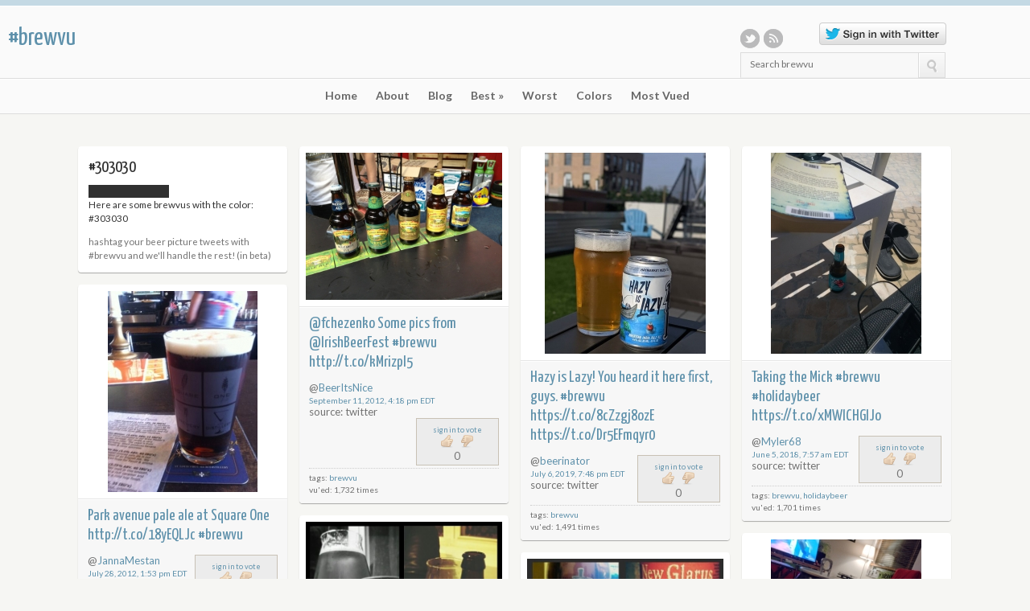

--- FILE ---
content_type: text/html; charset=UTF-8
request_url: http://brewvu.com/color/303030/
body_size: 10986
content:
<!DOCTYPE html>
<!--[if lt IE 7]> <html dir="ltr" lang="en-US" class="no-js lt-ie9 lt-ie8 lt-ie7" > <![endif]-->
<!--[if IE 7]>    <html dir="ltr" lang="en-US" class="no-js ie7 lt-ie9 lt-ie8"> <![endif]-->
<!--[if IE 8]>    <html dir="ltr" lang="en-US" class="no-js ie8 lt-ie9"> <![endif]-->
<!--[if gt IE 8]><!-->

<html dir="ltr" lang="en-US" class="no-js">
<!--<![endif]-->

<head>
    <meta charset="utf-8">

	<title>#303030 at Brewvu | Brewvus tagged with the color: 303030.</title>
	<meta name="description" content="Here are some brewvus with the color: #303030" />
	
    <meta name="viewport" content="width=device-width, initial-scale=1, maximum-scale=1">
    <link href='http://fonts.googleapis.com/css?family=Lato:400,700,400italic|Yanone+Kaffeesatz' rel='stylesheet' type='text/css'>
    <link rel="stylesheet" href="/style.css" type="text/css">
    <link rel="stylesheet" href="/colors/default.css" type="text/css">
    <link rel="stylesheet" href="/js/fancybox/source/jquery.fancybox.css" type="text/css">
    <script src="/js/modernizr.js" type="text/javascript">
</script>
    	<script src="../scripts/voting.js"></script>

<meta name="mobile-web-app-capable" content="yes">
<link rel="apple-touch-icon-precomposed" href="http://brewvu.com/images/apple-touch-icon.png" />

<script type="text/javascript">

  var _gaq = _gaq || [];
  _gaq.push(['_setAccount', 'UA-32323635-1']);
  _gaq.push(['_trackPageview']);

  (function() {
    var ga = document.createElement('script'); ga.type = 'text/javascript'; ga.async = true;
    ga.src = ('https:' == document.location.protocol ? 'https://ssl' : 'http://www') + '.google-analytics.com/ga.js';
    var s = document.getElementsByTagName('script')[0]; s.parentNode.insertBefore(ga, s);
  })();

</script>
<script type="text/javascript">
$(document).ready(function(){
    $("#adsense").find("iframe").appendTo("#googleadgoeshere"); 
    $("#adsense").remove();
});
</script></head>

<body>
<div id='toTop'>^top^</div>
    <header id="header">
        <div class="pre-head show-on-mobile">
            <div class="wrap group">
                <div class="pre-head-wgt group">
                    <aside class="widget group widget_ci_social_widget">
<a href="http://twitter.com/brewvu" target="_blank" class="icn twitter">Twitter</a>
<a href="http://brewvu.com/feed" class="icn rss">RSS</a>
</aside> 	<div id="login">
	<a href='http://brewvu.com/twitter/redirect.php'><img src='http://brewvu.com/images/sign-in-with-twitter-gray.png' /></a>	</div>
                    <aside class="widget widget_search group">
                                              
							                            <form action="http://brewvu.com/search/" id="searchform2" class="searchform" method="get" role="search">
                                 <input size="27" type="text" title="Search brewvu" id="s2" class="s" name="q" /> <a id="searchsubmit2" class="searchsubmit"><img src="http://brewvu.com/images/search.png" alt="GO"></a>
                             </form>                    </aside>
                </div><!-- .header-wgt -->
            </div>
        </div><!-- .pre-head -->

        <div id="site-head">
            <div class="wrap group">
                <hgroup class="logo">
                    <h1><a href="http://brewvu.com">#brewvu</a></h1>
                </hgroup>

                <div class="header-wgt group">
                    <aside class="widget group widget_ci_social_widget">
<a href="http://twitter.com/brewvu" target="_blank" class="icn twitter">Twitter</a>
<a href="http://brewvu.com/feed" class="icn rss">RSS</a>
</aside> 	<div id="login">
	<a href='http://brewvu.com/twitter/redirect.php'><img src='http://brewvu.com/images/sign-in-with-twitter-gray.png' /></a>	</div>                    
                    <aside class="widget widget_search group">
                                              
							                            <form action="http://brewvu.com/search/" id="searchform2" class="searchform" method="get" role="search">
                                 <input size="27" type="text" title="Search brewvu" id="s2" class="s" name="q" /> <a id="searchsubmit2" class="searchsubmit"><img src="http://brewvu.com/images/search.png" alt="GO"></a>
                             </form>                    </aside>
                </div><!-- .header-wgt -->
            </div><!-- .wrap < #header -->
        </div><!-- #site-head -->

        <nav>
            <div class="wrap group">
                <ul id="navigation" class="group">
								<li><a href="/">Home</a></li>
			<li><a href="/blog/about/">About</a></li>
			<li><a href="/blog/">Blog</a></li>
			<li><a href="/top/">Best</a>
				<ul>
				<li><a href="/topmonth/1/2026" alt="view best brewvus from this month" title="view best brewvus from this month">This Month</a></li>
				<li><a href="/topmonth/12/2025" alt="view best brewvus from previous month" title="view best brewvus from previous month">Last Month</a></li>
				</ul>
			</li>
			<li><a href="/bottom/">Worst</a></li> 
			<li><a href="/colors/">Colors</a></li>
			<li><a href="/viewed/">Most Vued</a></li>                 </ul>
            </div><!-- .wrap < nav -->
        </nav>
    </header>

    <div id="page">
        <section id="main">
            <div class="wrap group">
                <div id="box-container">
                    <div id="entry-listing" class="group">
                        <article class="entry box isotope-item" id="intro">
                            <div class="entry-content-cnt">
                                <aside class="widget widget_ci_about_widget group">
                                    <h3 class="widget-title" style="color:#303030 !important;" >#303030</h3>

                                    <div style="background-color:#303030 !important;width:100px;height:16px;" >&nbsp;</div>
                                    
                                    <div class="widget_about group">

                                        <p style="color:#303030 !important;" >Here are some brewvus with the color: #303030</p>
                                        <p>hashtag your beer picture tweets with #brewvu and we'll handle the rest! (in beta)</p>
                                    </div>
                                </aside>

<!--                                 <aside class="widget widget_ci_twitter_widget group"> -->
<!--                                     <h3 class="widget-title">Recent tweets</h3> -->

<!--                                     <div id="twitter_update_list"> -->
<!--                                         <ul> -->
<!--                                             <li></li> -->
<!--                                         </ul> -->
<!--                                     </div> -->
<!--                                 </aside> -->
                            </div>
                        </article><!-- #intro -->

 					 					
 					 					
							<article id="post-4606" class="post-4606 entry box format-image" >
	<div class="entry-content-cnt">
		<div class="entry-content">
						<a href="/bvs/4606">
			<img  src="				https://s3.amazonaws.com/brewvu/09_11_2012/th_A2ibp3GCAAAuofz.jpg			" class="attachment-ci_listing_thumb" alt="@fchezenko Some pics from @IrishBeerFest #brewvu http://t.co/kMrizpI5" title="@fchezenko Some pics from @IrishBeerFest #brewvu http://t.co/kMrizpI5"></a>
		</div><!-- END ENTRY-CONTENT -->
	</div><!-- END ENTRY-CONTENT-CNT -->
			
	<div class="entry-desc">
		<h1><a target="_blank" href="http://brewvu.com/users/fchezenko" >@fchezenko</a> Some pics from <a target="_blank" href="http://brewvu.com/users/IrishBeerFest" >@IrishBeerFest</a> #brewvu <a target="_blank" href="http://t.co/kMrizpI5" >http://t.co/kMrizpI5</a></h1>

			<div class="bv_meta">
				@<span class="user_name"><a href="http://brewvu.com/users/BeerItsNice" alt="view other brewvus from BeerItsNice" title="view other brewvus from BeerItsNice">BeerItsNice</a></span>
				<div class="bv_date">
					<small><a target="_blank" href="http://twitter.com/BeerItsNice/status/245617323153686528">September 11, 2012, 4:18 pm EDT</a></small>
				</div>
				
				<div class="bv_source">
					source: twitter				</div>
				
				<div style="clear:both;"></div>
			</div><!-- END BV_META -->
			
		<div class="entry-meta group">
			<div class="bv_vote" id="bv_vote4606">
									<span style="font-size:70%;"><a href="#top" class="toTopLogin" >sign in to vote</a></span><br />
					<img src="http://brewvu.com/images/icons/thumb-up-dark.png" alt="Signin with twitter above to vote this brewvu up." title="Signin with twitter above to vote this brewvu up." /> &nbsp; 
					<img src="http://brewvu.com/images/icons/thumb-dark.png" alt="Signin with twitter above to vote this brewvu down." title="Signin with twitter above to vote this brewvu down." /><br />
					<div id="total4606">0</div>				
											</div>
			<div style="clear:both;"></div>
			<div class="dotty"></div>
			
							<span class="bv_tags">tags: 
									<a href="http://brewvu.com/tag/brewvu/" alt="view more brewvus tagged: brewvu" title="view more brewvus tagged: brewvu" >brewvu</a>								<br />
			vu'ed: 1,732 times				</span>
			
		</div><!-- END ENTRY-META -->
	</div><!-- END ENTRY-DESC -->    
</article><!-- END ARTICLE -->                        
                    					
 					 					
							<article id="post-9623" class="post-9623 entry box format-image" >
	<div class="entry-content-cnt">
		<div class="entry-content">
						<a href="/bvs/9623">
			<img  src="				https://s3.amazonaws.com/brewvu/07_06_2019/th_D-1I80sXsAM0Rgs.jpg			" class="attachment-ci_listing_thumb" alt="Hazy is Lazy! You heard it here first, guys. #brewvu https://t.co/8cZzgj8ozE https://t.co/Dr5EFmqyr0" title="Hazy is Lazy! You heard it here first, guys. #brewvu https://t.co/8cZzgj8ozE https://t.co/Dr5EFmqyr0"></a>
		</div><!-- END ENTRY-CONTENT -->
	</div><!-- END ENTRY-CONTENT-CNT -->
			
	<div class="entry-desc">
		<h1>Hazy is Lazy! You heard it here first, guys. #brewvu <a target="_blank" href="https://t.co/8cZzgj8ozE" >https://t.co/8cZzgj8ozE</a> <a target="_blank" href="https://t.co/Dr5EFmqyr0" >https://t.co/Dr5EFmqyr0</a></h1>

			<div class="bv_meta">
				@<span class="user_name"><a href="http://brewvu.com/users/beerinator" alt="view other brewvus from beerinator" title="view other brewvus from beerinator">beerinator</a></span>
				<div class="bv_date">
					<small><a target="_blank" href="http://twitter.com/beerinator/status/1147653691396284416">July 6, 2019, 7:48 pm EDT</a></small>
				</div>
				
				<div class="bv_source">
					source: twitter				</div>
				
				<div style="clear:both;"></div>
			</div><!-- END BV_META -->
			
		<div class="entry-meta group">
			<div class="bv_vote" id="bv_vote9623">
									<span style="font-size:70%;"><a href="#top" class="toTopLogin" >sign in to vote</a></span><br />
					<img src="http://brewvu.com/images/icons/thumb-up-dark.png" alt="Signin with twitter above to vote this brewvu up." title="Signin with twitter above to vote this brewvu up." /> &nbsp; 
					<img src="http://brewvu.com/images/icons/thumb-dark.png" alt="Signin with twitter above to vote this brewvu down." title="Signin with twitter above to vote this brewvu down." /><br />
					<div id="total9623">0</div>				
											</div>
			<div style="clear:both;"></div>
			<div class="dotty"></div>
			
							<span class="bv_tags">tags: 
									<a href="http://brewvu.com/tag/brewvu/" alt="view more brewvus tagged: brewvu" title="view more brewvus tagged: brewvu" >brewvu</a>								<br />
			vu'ed: 1,491 times				</span>
			
		</div><!-- END ENTRY-META -->
	</div><!-- END ENTRY-DESC -->    
</article><!-- END ARTICLE -->                        
                    					
 					 					
							<article id="post-9218" class="post-9218 entry box format-image" >
	<div class="entry-content-cnt">
		<div class="entry-content">
						<a href="/bvs/9218">
			<img  src="				https://s3.amazonaws.com/brewvu/06_08_2018/th_De7Qa8yX4AAbCTn.jpg			" class="attachment-ci_listing_thumb" alt="Taking the Mick #brewvu #holidaybeer https://t.co/xMWlCHGlJo" title="Taking the Mick #brewvu #holidaybeer https://t.co/xMWlCHGlJo"></a>
		</div><!-- END ENTRY-CONTENT -->
	</div><!-- END ENTRY-CONTENT-CNT -->
			
	<div class="entry-desc">
		<h1>Taking the Mick #brewvu #holidaybeer <a target="_blank" href="https://t.co/xMWlCHGlJo" >https://t.co/xMWlCHGlJo</a></h1>

			<div class="bv_meta">
				@<span class="user_name"><a href="http://brewvu.com/users/Myler68" alt="view other brewvus from Myler68" title="view other brewvus from Myler68">Myler68</a></span>
				<div class="bv_date">
					<small><a target="_blank" href="http://twitter.com/Myler68/status/1003969014496931840">June 5, 2018, 7:57 am EDT</a></small>
				</div>
				
				<div class="bv_source">
					source: twitter				</div>
				
				<div style="clear:both;"></div>
			</div><!-- END BV_META -->
			
		<div class="entry-meta group">
			<div class="bv_vote" id="bv_vote9218">
									<span style="font-size:70%;"><a href="#top" class="toTopLogin" >sign in to vote</a></span><br />
					<img src="http://brewvu.com/images/icons/thumb-up-dark.png" alt="Signin with twitter above to vote this brewvu up." title="Signin with twitter above to vote this brewvu up." /> &nbsp; 
					<img src="http://brewvu.com/images/icons/thumb-dark.png" alt="Signin with twitter above to vote this brewvu down." title="Signin with twitter above to vote this brewvu down." /><br />
					<div id="total9218">0</div>				
											</div>
			<div style="clear:both;"></div>
			<div class="dotty"></div>
			
							<span class="bv_tags">tags: 
									<a href="http://brewvu.com/tag/brewvu/" alt="view more brewvus tagged: brewvu" title="view more brewvus tagged: brewvu" >brewvu</a>, 									<a href="http://brewvu.com/tag/holidaybeer/" alt="view more brewvus tagged: holidaybeer" title="view more brewvus tagged: holidaybeer" >holidaybeer</a>								<br />
			vu'ed: 1,701 times				</span>
			
		</div><!-- END ENTRY-META -->
	</div><!-- END ENTRY-DESC -->    
</article><!-- END ARTICLE -->                        
                    					
 					 					
							<article id="post-4383" class="post-4383 entry box format-image" >
	<div class="entry-content-cnt">
		<div class="entry-content">
						<a href="/bvs/4383">
			<img  src="				https://s3.amazonaws.com/brewvu/07_28_2012/th_owly_O0X6.jpg			" class="attachment-ci_listing_thumb" alt="Park avenue pale ale at Square One  http://t.co/18yEQLJc #brewvu" title="Park avenue pale ale at Square One  http://t.co/18yEQLJc #brewvu"></a>
		</div><!-- END ENTRY-CONTENT -->
	</div><!-- END ENTRY-CONTENT-CNT -->
			
	<div class="entry-desc">
		<h1>Park avenue pale ale at Square One  <a target="_blank" href="http://t.co/18yEQLJc" >http://t.co/18yEQLJc</a> #brewvu</h1>

			<div class="bv_meta">
				@<span class="user_name"><a href="http://brewvu.com/users/JannaMestan" alt="view other brewvus from JannaMestan" title="view other brewvus from JannaMestan">JannaMestan</a></span>
				<div class="bv_date">
					<small><a target="_blank" href="http://twitter.com/JannaMestan/status/229273265112231937">July 28, 2012, 1:53 pm EDT</a></small>
				</div>
				
				<div class="bv_source">
					source: ow.ly				</div>
				
				<div style="clear:both;"></div>
			</div><!-- END BV_META -->
			
		<div class="entry-meta group">
			<div class="bv_vote" id="bv_vote4383">
									<span style="font-size:70%;"><a href="#top" class="toTopLogin" >sign in to vote</a></span><br />
					<img src="http://brewvu.com/images/icons/thumb-up-dark.png" alt="Signin with twitter above to vote this brewvu up." title="Signin with twitter above to vote this brewvu up." /> &nbsp; 
					<img src="http://brewvu.com/images/icons/thumb-dark.png" alt="Signin with twitter above to vote this brewvu down." title="Signin with twitter above to vote this brewvu down." /><br />
					<div id="total4383">1</div>				
											</div>
			<div style="clear:both;"></div>
			<div class="dotty"></div>
			
							<span class="bv_tags">tags: 
									<a href="http://brewvu.com/tag/brewvu/" alt="view more brewvus tagged: brewvu" title="view more brewvus tagged: brewvu" >brewvu</a>								<br />
			vu'ed: 2,235 times				</span>
			
		</div><!-- END ENTRY-META -->
	</div><!-- END ENTRY-DESC -->    
</article><!-- END ARTICLE -->                        
                    					
 					 					
							<article id="post-7148" class="post-7148 entry box format-image" >
	<div class="entry-content-cnt">
		<div class="entry-content">
						<a href="/bvs/7148">
			<img  src="				https://s3.amazonaws.com/brewvu/11_02_2014/th_B1ecAoCCcAAXFzh.jpg			" class="attachment-ci_listing_thumb" alt="Still no draft revision comments, so I'm doing this instead. 100 IBU vs 85 IBU. A win either way. #brewvu http://t.co/M993rwpxBe" title="Still no draft revision comments, so I'm doing this instead. 100 IBU vs 85 IBU. A win either way. #brewvu http://t.co/M993rwpxBe"></a>
		</div><!-- END ENTRY-CONTENT -->
	</div><!-- END ENTRY-CONTENT-CNT -->
			
	<div class="entry-desc">
		<h1>Still no draft revision comments, so I'm doing this instead. 100 IBU vs 85 IBU. A win either way. #brewvu <a target="_blank" href="http://t.co/M993rwpxBe" >http://t.co/M993rwpxBe</a></h1>

			<div class="bv_meta">
				@<span class="user_name"><a href="http://brewvu.com/users/ThomasPoptart" alt="view other brewvus from ThomasPoptart" title="view other brewvus from ThomasPoptart">ThomasPoptart</a></span>
				<div class="bv_date">
					<small><a target="_blank" href="http://twitter.com/ThomasPoptart/status/529063021763506176">November 2, 2014, 7:10 pm EST</a></small>
				</div>
				
				<div class="bv_source">
					source: twitter				</div>
				
				<div style="clear:both;"></div>
			</div><!-- END BV_META -->
			
		<div class="entry-meta group">
			<div class="bv_vote" id="bv_vote7148">
									<span style="font-size:70%;"><a href="#top" class="toTopLogin" >sign in to vote</a></span><br />
					<img src="http://brewvu.com/images/icons/thumb-up-dark.png" alt="Signin with twitter above to vote this brewvu up." title="Signin with twitter above to vote this brewvu up." /> &nbsp; 
					<img src="http://brewvu.com/images/icons/thumb-dark.png" alt="Signin with twitter above to vote this brewvu down." title="Signin with twitter above to vote this brewvu down." /><br />
					<div id="total7148">0</div>				
											</div>
			<div style="clear:both;"></div>
			<div class="dotty"></div>
			
							<span class="bv_tags">tags: 
									<a href="http://brewvu.com/tag/brewvu/" alt="view more brewvus tagged: brewvu" title="view more brewvus tagged: brewvu" >brewvu</a>								<br />
			vu'ed: 1,842 times				</span>
			
		</div><!-- END ENTRY-META -->
	</div><!-- END ENTRY-DESC -->    
</article><!-- END ARTICLE -->                        
                    					
 					 					
							<article id="post-9994" class="post-9994 entry box format-image" >
	<div class="entry-content-cnt">
		<div class="entry-content">
						<a href="/bvs/9994">
			<img  src="				https://s3.amazonaws.com/brewvu/03_05_2021/th_Evv13vTWYAQlWqr.jpg			" class="attachment-ci_listing_thumb" alt="Friday Jack #brewvu https://t.co/5AqU9cvyPc" title="Friday Jack #brewvu https://t.co/5AqU9cvyPc"></a>
		</div><!-- END ENTRY-CONTENT -->
	</div><!-- END ENTRY-CONTENT-CNT -->
			
	<div class="entry-desc">
		<h1>Friday Jack #brewvu <a target="_blank" href="https://t.co/5AqU9cvyPc" >https://t.co/5AqU9cvyPc</a></h1>

			<div class="bv_meta">
				@<span class="user_name"><a href="http://brewvu.com/users/Myler68" alt="view other brewvus from Myler68" title="view other brewvus from Myler68">Myler68</a></span>
				<div class="bv_date">
					<small><a target="_blank" href="http://twitter.com/Myler68/status/1367957253568008193">March 5, 2021, 4:56 pm EST</a></small>
				</div>
				
				<div class="bv_source">
					source:  				</div>
				
				<div style="clear:both;"></div>
			</div><!-- END BV_META -->
			
		<div class="entry-meta group">
			<div class="bv_vote" id="bv_vote9994">
									<span style="font-size:70%;"><a href="#top" class="toTopLogin" >sign in to vote</a></span><br />
					<img src="http://brewvu.com/images/icons/thumb-up-dark.png" alt="Signin with twitter above to vote this brewvu up." title="Signin with twitter above to vote this brewvu up." /> &nbsp; 
					<img src="http://brewvu.com/images/icons/thumb-dark.png" alt="Signin with twitter above to vote this brewvu down." title="Signin with twitter above to vote this brewvu down." /><br />
					<div id="total9994">0</div>				
											</div>
			<div style="clear:both;"></div>
			<div class="dotty"></div>
			
							<span class="bv_tags">tags: 
									<a href="http://brewvu.com/tag/brewvu/" alt="view more brewvus tagged: brewvu" title="view more brewvus tagged: brewvu" >brewvu</a>								<br />
			vu'ed: 1,092 times				</span>
			
		</div><!-- END ENTRY-META -->
	</div><!-- END ENTRY-DESC -->    
</article><!-- END ARTICLE -->                        
                    					
 					 					
							<article id="post-7288" class="post-7288 entry box format-image" >
	<div class="entry-content-cnt">
		<div class="entry-content">
						<a href="/bvs/7288">
			<img  src="				https://s3.amazonaws.com/brewvu/01_04_2015/th_B6fBQbUCEAEO5jc.jpg			" class="attachment-ci_listing_thumb" alt="Beers of the evening, fruits of yesterday's Wisconsin trip. @AleSmithBrewing &amp; New Glarus #brewvu http://t.co/bqsVhO7DeZ" title="Beers of the evening, fruits of yesterday's Wisconsin trip. @AleSmithBrewing &amp; New Glarus #brewvu http://t.co/bqsVhO7DeZ"></a>
		</div><!-- END ENTRY-CONTENT -->
	</div><!-- END ENTRY-CONTENT-CNT -->
			
	<div class="entry-desc">
		<h1>Beers of the evening, fruits of yesterday's Wisconsin trip. <a target="_blank" href="http://brewvu.com/users/AleSmithBrewing" >@AleSmithBrewing</a> &amp; New Glarus #brewvu <a target="_blank" href="http://t.co/bqsVhO7DeZ" >http://t.co/bqsVhO7DeZ</a></h1>

			<div class="bv_meta">
				@<span class="user_name"><a href="http://brewvu.com/users/ThomasPoptart" alt="view other brewvus from ThomasPoptart" title="view other brewvus from ThomasPoptart">ThomasPoptart</a></span>
				<div class="bv_date">
					<small><a target="_blank" href="http://twitter.com/ThomasPoptart/status/551621974976253952">January 4, 2015, 1:11 am EST</a></small>
				</div>
				
				<div class="bv_source">
					source: twitter				</div>
				
				<div style="clear:both;"></div>
			</div><!-- END BV_META -->
			
		<div class="entry-meta group">
			<div class="bv_vote" id="bv_vote7288">
									<span style="font-size:70%;"><a href="#top" class="toTopLogin" >sign in to vote</a></span><br />
					<img src="http://brewvu.com/images/icons/thumb-up-dark.png" alt="Signin with twitter above to vote this brewvu up." title="Signin with twitter above to vote this brewvu up." /> &nbsp; 
					<img src="http://brewvu.com/images/icons/thumb-dark.png" alt="Signin with twitter above to vote this brewvu down." title="Signin with twitter above to vote this brewvu down." /><br />
					<div id="total7288">0</div>				
											</div>
			<div style="clear:both;"></div>
			<div class="dotty"></div>
			
							<span class="bv_tags">tags: 
									<a href="http://brewvu.com/tag/brewvu/" alt="view more brewvus tagged: brewvu" title="view more brewvus tagged: brewvu" >brewvu</a>								<br />
			vu'ed: 1,757 times				</span>
			
		</div><!-- END ENTRY-META -->
	</div><!-- END ENTRY-DESC -->    
</article><!-- END ARTICLE -->                        
                    					
 					 					
							<article id="post-9210" class="post-9210 entry box format-image" >
	<div class="entry-content-cnt">
		<div class="entry-content">
						<a href="/bvs/9210">
			<img  src="				https://s3.amazonaws.com/brewvu/06_04_2018/th_DepoaKdV4AAaMvN.jpg			" class="attachment-ci_listing_thumb" alt="Lower World from @HMBrewery 
Simcoe saison aged on Spanish Cedar. #brewvu #craftbeer #cerveza4days https://t.co/FXn1yHOJMS" title="Lower World from @HMBrewery 
Simcoe saison aged on Spanish Cedar. #brewvu #craftbeer #cerveza4days https://t.co/FXn1yHOJMS"></a>
		</div><!-- END ENTRY-CONTENT -->
	</div><!-- END ENTRY-CONTENT-CNT -->
			
	<div class="entry-desc">
		<h1>Lower World from <a target="_blank" href="http://brewvu.com/users/HMBrewery" >@HMBrewery</a> 
Simcoe saison aged on Spanish Cedar. #brewvu #craftbeer #cerveza4days <a target="_blank" href="https://t.co/FXn1yHOJMS" >https://t.co/FXn1yHOJMS</a></h1>

			<div class="bv_meta">
				@<span class="user_name"><a href="http://brewvu.com/users/ThomasPoptart" alt="view other brewvus from ThomasPoptart" title="view other brewvus from ThomasPoptart">ThomasPoptart</a></span>
				<div class="bv_date">
					<small><a target="_blank" href="http://twitter.com/ThomasPoptart/status/1002728676054556672">June 1, 2018, 9:48 pm EDT</a></small>
				</div>
				
				<div class="bv_source">
					source: twitter				</div>
				
				<div style="clear:both;"></div>
			</div><!-- END BV_META -->
			
		<div class="entry-meta group">
			<div class="bv_vote" id="bv_vote9210">
									<span style="font-size:70%;"><a href="#top" class="toTopLogin" >sign in to vote</a></span><br />
					<img src="http://brewvu.com/images/icons/thumb-up-dark.png" alt="Signin with twitter above to vote this brewvu up." title="Signin with twitter above to vote this brewvu up." /> &nbsp; 
					<img src="http://brewvu.com/images/icons/thumb-dark.png" alt="Signin with twitter above to vote this brewvu down." title="Signin with twitter above to vote this brewvu down." /><br />
					<div id="total9210">0</div>				
											</div>
			<div style="clear:both;"></div>
			<div class="dotty"></div>
			
							<span class="bv_tags">tags: 
									<a href="http://brewvu.com/tag/brewvu/" alt="view more brewvus tagged: brewvu" title="view more brewvus tagged: brewvu" >brewvu</a>, 									<a href="http://brewvu.com/tag/craftbeer/" alt="view more brewvus tagged: craftbeer" title="view more brewvus tagged: craftbeer" >craftbeer</a>, 									<a href="http://brewvu.com/tag/cerveza4days/" alt="view more brewvus tagged: cerveza4days" title="view more brewvus tagged: cerveza4days" >cerveza4days</a>								<br />
			vu'ed: 1,578 times				</span>
			
		</div><!-- END ENTRY-META -->
	</div><!-- END ENTRY-DESC -->    
</article><!-- END ARTICLE -->                        
                    					
 					 					
							<article id="post-9118" class="post-9118 entry box format-image" >
	<div class="entry-content-cnt">
		<div class="entry-content">
						<a href="/bvs/9118">
			<img  src="				https://s3.amazonaws.com/brewvu/03_15_2018/th_DYWYs2NUMAA6axL.jpg			" class="attachment-ci_listing_thumb" alt="Want to thank the owners of @VagabondBrew in Salem for serving our country and now serving a great beer! #BrewVu https://t.co/fghmsy29s5" title="Want to thank the owners of @VagabondBrew in Salem for serving our country and now serving a great beer! #BrewVu https://t.co/fghmsy29s5"></a>
		</div><!-- END ENTRY-CONTENT -->
	</div><!-- END ENTRY-CONTENT-CNT -->
			
	<div class="entry-desc">
		<h1>Want to thank the owners of <a target="_blank" href="http://brewvu.com/users/VagabondBrew" >@VagabondBrew</a> in Salem for serving our country and now serving a great beer! #BrewVu <a target="_blank" href="https://t.co/fghmsy29s5" >https://t.co/fghmsy29s5</a></h1>

			<div class="bv_meta">
				@<span class="user_name"><a href="http://brewvu.com/users/talktotony" alt="view other brewvus from talktotony" title="view other brewvus from talktotony">talktotony</a></span>
				<div class="bv_date">
					<small><a target="_blank" href="http://twitter.com/talktotony/status/974352804134268928">March 15, 2018, 2:33 pm EDT</a></small>
				</div>
				
				<div class="bv_source">
					source: twitter				</div>
				
				<div style="clear:both;"></div>
			</div><!-- END BV_META -->
			
		<div class="entry-meta group">
			<div class="bv_vote" id="bv_vote9118">
									<span style="font-size:70%;"><a href="#top" class="toTopLogin" >sign in to vote</a></span><br />
					<img src="http://brewvu.com/images/icons/thumb-up-dark.png" alt="Signin with twitter above to vote this brewvu up." title="Signin with twitter above to vote this brewvu up." /> &nbsp; 
					<img src="http://brewvu.com/images/icons/thumb-dark.png" alt="Signin with twitter above to vote this brewvu down." title="Signin with twitter above to vote this brewvu down." /><br />
					<div id="total9118">0</div>				
											</div>
			<div style="clear:both;"></div>
			<div class="dotty"></div>
			
							<span class="bv_tags">tags: 
									<a href="http://brewvu.com/tag/brewvu/" alt="view more brewvus tagged: brewvu" title="view more brewvus tagged: brewvu" >brewvu</a>								<br />
			vu'ed: 1,770 times				</span>
			
		</div><!-- END ENTRY-META -->
	</div><!-- END ENTRY-DESC -->    
</article><!-- END ARTICLE -->                        
                    					
 					 					
							<article id="post-6280" class="post-6280 entry box format-image" >
	<div class="entry-content-cnt">
		<div class="entry-content">
						<a href="/bvs/6280">
			<img  src="				https://s3.amazonaws.com/brewvu/11_30_2013/th_BaVTqajIQAA13pI.jpg			" class="attachment-ci_listing_thumb" alt="First beer of the day is an @OHarasBeers IPA in @TapHouseDublin #brewvu http://t.co/VLIGLRVab4" title="First beer of the day is an @OHarasBeers IPA in @TapHouseDublin #brewvu http://t.co/VLIGLRVab4"></a>
		</div><!-- END ENTRY-CONTENT -->
	</div><!-- END ENTRY-CONTENT-CNT -->
			
	<div class="entry-desc">
		<h1>First beer of the day is an <a target="_blank" href="http://brewvu.com/users/OHarasBeers" >@OHarasBeers</a> IPA in <a target="_blank" href="http://brewvu.com/users/TapHouseDublin" >@TapHouseDublin</a> #brewvu <a target="_blank" href="http://t.co/VLIGLRVab4" >http://t.co/VLIGLRVab4</a></h1>

			<div class="bv_meta">
				@<span class="user_name"><a href="http://brewvu.com/users/thebeernut" alt="view other brewvus from thebeernut" title="view other brewvus from thebeernut">thebeernut</a></span>
				<div class="bv_date">
					<small><a target="_blank" href="http://twitter.com/thebeernut/status/406823329627385856">November 30, 2013, 11:33 am EST</a></small>
				</div>
				
				<div class="bv_source">
					source: twitter				</div>
				
				<div style="clear:both;"></div>
			</div><!-- END BV_META -->
			
		<div class="entry-meta group">
			<div class="bv_vote" id="bv_vote6280">
									<span style="font-size:70%;"><a href="#top" class="toTopLogin" >sign in to vote</a></span><br />
					<img src="http://brewvu.com/images/icons/thumb-up-dark.png" alt="Signin with twitter above to vote this brewvu up." title="Signin with twitter above to vote this brewvu up." /> &nbsp; 
					<img src="http://brewvu.com/images/icons/thumb-dark.png" alt="Signin with twitter above to vote this brewvu down." title="Signin with twitter above to vote this brewvu down." /><br />
					<div id="total6280">0</div>				
											</div>
			<div style="clear:both;"></div>
			<div class="dotty"></div>
			
							<span class="bv_tags">tags: 
									<a href="http://brewvu.com/tag/brewvu/" alt="view more brewvus tagged: brewvu" title="view more brewvus tagged: brewvu" >brewvu</a>								<br />
			vu'ed: 1,609 times				</span>
			
		</div><!-- END ENTRY-META -->
	</div><!-- END ENTRY-DESC -->    
</article><!-- END ARTICLE -->                        
                    					
 					 					
							<article id="post-7254" class="post-7254 entry box format-image" >
	<div class="entry-content-cnt">
		<div class="entry-content">
						<a href="/bvs/7254">
			<img  src="				https://s3.amazonaws.com/brewvu/12_24_2014/th_B5qhFruIIAELETL.jpg			" class="attachment-ci_listing_thumb" alt="@HalfAcreBeer Big Hugs for my brother's birthday! #brewvu #Francsmas #Francos http://t.co/7d2xZiLIyO" title="@HalfAcreBeer Big Hugs for my brother's birthday! #brewvu #Francsmas #Francos http://t.co/7d2xZiLIyO"></a>
		</div><!-- END ENTRY-CONTENT -->
	</div><!-- END ENTRY-CONTENT-CNT -->
			
	<div class="entry-desc">
		<h1><a target="_blank" href="http://brewvu.com/users/HalfAcreBeer" >@HalfAcreBeer</a> Big Hugs for my brother's birthday! #brewvu #Francsmas #Francos <a target="_blank" href="http://t.co/7d2xZiLIyO" >http://t.co/7d2xZiLIyO</a></h1>

			<div class="bv_meta">
				@<span class="user_name"><a href="http://brewvu.com/users/ThomasPoptart" alt="view other brewvus from ThomasPoptart" title="view other brewvus from ThomasPoptart">ThomasPoptart</a></span>
				<div class="bv_date">
					<small><a target="_blank" href="http://twitter.com/ThomasPoptart/status/547927429088808960">December 24, 2014, 8:30 pm EST</a></small>
				</div>
				
				<div class="bv_source">
					source: twitter				</div>
				
				<div style="clear:both;"></div>
			</div><!-- END BV_META -->
			
		<div class="entry-meta group">
			<div class="bv_vote" id="bv_vote7254">
									<span style="font-size:70%;"><a href="#top" class="toTopLogin" >sign in to vote</a></span><br />
					<img src="http://brewvu.com/images/icons/thumb-up-dark.png" alt="Signin with twitter above to vote this brewvu up." title="Signin with twitter above to vote this brewvu up." /> &nbsp; 
					<img src="http://brewvu.com/images/icons/thumb-dark.png" alt="Signin with twitter above to vote this brewvu down." title="Signin with twitter above to vote this brewvu down." /><br />
					<div id="total7254">1</div>				
											</div>
			<div style="clear:both;"></div>
			<div class="dotty"></div>
			
							<span class="bv_tags">tags: 
									<a href="http://brewvu.com/tag/brewvu/" alt="view more brewvus tagged: brewvu" title="view more brewvus tagged: brewvu" >brewvu</a>, 									<a href="http://brewvu.com/tag/francsmas/" alt="view more brewvus tagged: francsmas" title="view more brewvus tagged: francsmas" >francsmas</a>, 									<a href="http://brewvu.com/tag/francos/" alt="view more brewvus tagged: francos" title="view more brewvus tagged: francos" >francos</a>								<br />
			vu'ed: 1,826 times				</span>
			
		</div><!-- END ENTRY-META -->
	</div><!-- END ENTRY-DESC -->    
</article><!-- END ARTICLE -->                        
                    					
 					 					
							<article id="post-4209" class="post-4209 entry box format-image" >
	<div class="entry-content-cnt">
		<div class="entry-content">
						<a href="/bvs/4209">
			<img  src="				https://s3.amazonaws.com/brewvu/07_03_2012/th_Aw7aAyZCQAEY7yU.jpg			" class="attachment-ci_listing_thumb" alt="#brewvu http://t.co/AZ7rn2G4" title="#brewvu http://t.co/AZ7rn2G4"></a>
		</div><!-- END ENTRY-CONTENT -->
	</div><!-- END ENTRY-CONTENT-CNT -->
			
	<div class="entry-desc">
		<h1>#brewvu <a target="_blank" href="http://t.co/AZ7rn2G4" >http://t.co/AZ7rn2G4</a></h1>

			<div class="bv_meta">
				@<span class="user_name"><a href="http://brewvu.com/users/talktotony" alt="view other brewvus from talktotony" title="view other brewvus from talktotony">talktotony</a></span>
				<div class="bv_date">
					<small><a target="_blank" href="http://twitter.com/talktotony/status/220353138845171712">July 3, 2012, 11:07 pm EDT</a></small>
				</div>
				
				<div class="bv_source">
					source: twitter				</div>
				
				<div style="clear:both;"></div>
			</div><!-- END BV_META -->
			
		<div class="entry-meta group">
			<div class="bv_vote" id="bv_vote4209">
									<span style="font-size:70%;"><a href="#top" class="toTopLogin" >sign in to vote</a></span><br />
					<img src="http://brewvu.com/images/icons/thumb-up-dark.png" alt="Signin with twitter above to vote this brewvu up." title="Signin with twitter above to vote this brewvu up." /> &nbsp; 
					<img src="http://brewvu.com/images/icons/thumb-dark.png" alt="Signin with twitter above to vote this brewvu down." title="Signin with twitter above to vote this brewvu down." /><br />
					<div id="total4209">0</div>				
											</div>
			<div style="clear:both;"></div>
			<div class="dotty"></div>
			
							<span class="bv_tags">tags: 
									<a href="http://brewvu.com/tag/brewvu/" alt="view more brewvus tagged: brewvu" title="view more brewvus tagged: brewvu" >brewvu</a>								<br />
			vu'ed: 1,466 times				</span>
			
		</div><!-- END ENTRY-META -->
	</div><!-- END ENTRY-DESC -->    
</article><!-- END ARTICLE -->                        
                    					
 					 					
							<article id="post-10052" class="post-10052 entry box format-image" >
	<div class="entry-content-cnt">
		<div class="entry-content">
						<a href="/bvs/10052">
			<img  src="				https://s3.amazonaws.com/brewvu/05_08_2021/th_E034GEiWEAEYeNW.jpg			" class="attachment-ci_listing_thumb" alt="Today's pint is on-brand. #MildinMay #brewvu https://t.co/bUlv7n4Qvu" title="Today's pint is on-brand. #MildinMay #brewvu https://t.co/bUlv7n4Qvu"></a>
		</div><!-- END ENTRY-CONTENT -->
	</div><!-- END ENTRY-CONTENT-CNT -->
			
	<div class="entry-desc">
		<h1>Today's pint is on-brand. #MildinMay #brewvu <a target="_blank" href="https://t.co/bUlv7n4Qvu" >https://t.co/bUlv7n4Qvu</a></h1>

			<div class="bv_meta">
				@<span class="user_name"><a href="http://brewvu.com/users/thebeernut" alt="view other brewvus from thebeernut" title="view other brewvus from thebeernut">thebeernut</a></span>
				<div class="bv_date">
					<small><a target="_blank" href="http://twitter.com/thebeernut/status/1391040647084249088">May 8, 2021, 10:41 am EDT</a></small>
				</div>
				
				<div class="bv_source">
					source:  				</div>
				
				<div style="clear:both;"></div>
			</div><!-- END BV_META -->
			
		<div class="entry-meta group">
			<div class="bv_vote" id="bv_vote10052">
									<span style="font-size:70%;"><a href="#top" class="toTopLogin" >sign in to vote</a></span><br />
					<img src="http://brewvu.com/images/icons/thumb-up-dark.png" alt="Signin with twitter above to vote this brewvu up." title="Signin with twitter above to vote this brewvu up." /> &nbsp; 
					<img src="http://brewvu.com/images/icons/thumb-dark.png" alt="Signin with twitter above to vote this brewvu down." title="Signin with twitter above to vote this brewvu down." /><br />
					<div id="total10052">0</div>				
											</div>
			<div style="clear:both;"></div>
			<div class="dotty"></div>
			
							<span class="bv_tags">tags: 
									<a href="http://brewvu.com/tag/mildinmay/" alt="view more brewvus tagged: mildinmay" title="view more brewvus tagged: mildinmay" >mildinmay</a>, 									<a href="http://brewvu.com/tag/brewvu/" alt="view more brewvus tagged: brewvu" title="view more brewvus tagged: brewvu" >brewvu</a>								<br />
			vu'ed: 954 times				</span>
			
		</div><!-- END ENTRY-META -->
	</div><!-- END ENTRY-DESC -->    
</article><!-- END ARTICLE -->                        
                    					
 					 					
							<article id="post-6172" class="post-6172 entry box format-image" >
	<div class="entry-content-cnt">
		<div class="entry-content">
						<a href="/bvs/6172">
			<img  src="				https://s3.amazonaws.com/brewvu/10_27_2013/th_BXnkTqtCcAA2nbB.jpg			" class="attachment-ci_listing_thumb" alt="@solemnoathbeer Sunday flights. #brewvu http://t.co/zwnKAe1rf5" title="@solemnoathbeer Sunday flights. #brewvu http://t.co/zwnKAe1rf5"></a>
		</div><!-- END ENTRY-CONTENT -->
	</div><!-- END ENTRY-CONTENT-CNT -->
			
	<div class="entry-desc">
		<h1><a target="_blank" href="http://brewvu.com/users/solemnoathbeer" >@solemnoathbeer</a> Sunday flights. #brewvu <a target="_blank" href="http://t.co/zwnKAe1rf5" >http://t.co/zwnKAe1rf5</a></h1>

			<div class="bv_meta">
				@<span class="user_name"><a href="http://brewvu.com/users/ThomasPoptart" alt="view other brewvus from ThomasPoptart" title="view other brewvus from ThomasPoptart">ThomasPoptart</a></span>
				<div class="bv_date">
					<small><a target="_blank" href="http://twitter.com/ThomasPoptart/status/394597469578727424">October 27, 2013, 6:52 pm EDT</a></small>
				</div>
				
				<div class="bv_source">
					source: twitter				</div>
				
				<div style="clear:both;"></div>
			</div><!-- END BV_META -->
			
		<div class="entry-meta group">
			<div class="bv_vote" id="bv_vote6172">
									<span style="font-size:70%;"><a href="#top" class="toTopLogin" >sign in to vote</a></span><br />
					<img src="http://brewvu.com/images/icons/thumb-up-dark.png" alt="Signin with twitter above to vote this brewvu up." title="Signin with twitter above to vote this brewvu up." /> &nbsp; 
					<img src="http://brewvu.com/images/icons/thumb-dark.png" alt="Signin with twitter above to vote this brewvu down." title="Signin with twitter above to vote this brewvu down." /><br />
					<div id="total6172">1</div>				
											</div>
			<div style="clear:both;"></div>
			<div class="dotty"></div>
			
							<span class="bv_tags">tags: 
									<a href="http://brewvu.com/tag/brewvu/" alt="view more brewvus tagged: brewvu" title="view more brewvus tagged: brewvu" >brewvu</a>								<br />
			vu'ed: 1,716 times				</span>
			
		</div><!-- END ENTRY-META -->
	</div><!-- END ENTRY-DESC -->    
</article><!-- END ARTICLE -->                        
                    					
 					 					
							<article id="post-5622" class="post-5622 entry box format-image" >
	<div class="entry-content-cnt">
		<div class="entry-content">
						<a href="/bvs/5622">
			<img  src="				https://s3.amazonaws.com/brewvu/05_11_2013/th_BKB9hjsCYAE2-eb.jpg			" class="attachment-ci_listing_thumb" alt="A few brews at the in laws tonight. #brewvu http://t.co/TETVuKDiJf" title="A few brews at the in laws tonight. #brewvu http://t.co/TETVuKDiJf"></a>
		</div><!-- END ENTRY-CONTENT -->
	</div><!-- END ENTRY-CONTENT-CNT -->
			
	<div class="entry-desc">
		<h1>A few brews at the in laws tonight. #brewvu <a target="_blank" href="http://t.co/TETVuKDiJf" >http://t.co/TETVuKDiJf</a></h1>

			<div class="bv_meta">
				@<span class="user_name"><a href="http://brewvu.com/users/vedhead011" alt="view other brewvus from vedhead011" title="view other brewvus from vedhead011">vedhead011</a></span>
				<div class="bv_date">
					<small><a target="_blank" href="http://twitter.com/vedhead011/status/333404387890323457">May 11, 2013, 10:12 pm EDT</a></small>
				</div>
				
				<div class="bv_source">
					source: twitter				</div>
				
				<div style="clear:both;"></div>
			</div><!-- END BV_META -->
			
		<div class="entry-meta group">
			<div class="bv_vote" id="bv_vote5622">
									<span style="font-size:70%;"><a href="#top" class="toTopLogin" >sign in to vote</a></span><br />
					<img src="http://brewvu.com/images/icons/thumb-up-dark.png" alt="Signin with twitter above to vote this brewvu up." title="Signin with twitter above to vote this brewvu up." /> &nbsp; 
					<img src="http://brewvu.com/images/icons/thumb-dark.png" alt="Signin with twitter above to vote this brewvu down." title="Signin with twitter above to vote this brewvu down." /><br />
					<div id="total5622">0</div>				
											</div>
			<div style="clear:both;"></div>
			<div class="dotty"></div>
			
							<span class="bv_tags">tags: 
									<a href="http://brewvu.com/tag/brewvu/" alt="view more brewvus tagged: brewvu" title="view more brewvus tagged: brewvu" >brewvu</a>								<br />
			vu'ed: 1,569 times				</span>
			
		</div><!-- END ENTRY-META -->
	</div><!-- END ENTRY-DESC -->    
</article><!-- END ARTICLE -->                        
                    					
 					 					
							<article id="post-7694" class="post-7694 entry box format-image" >
	<div class="entry-content-cnt">
		<div class="entry-content">
						<a href="/bvs/7694">
			<img  src="				https://s3.amazonaws.com/brewvu/07_09_2015/th_CJg9v1lWoAAk1K5.jpg			" class="attachment-ci_listing_thumb" alt="@wasabichicago Comforting porky noodles &amp; @RevBrewChicago #byob #brewvu http://t.co/ra6eoCAXwW" title="@wasabichicago Comforting porky noodles &amp; @RevBrewChicago #byob #brewvu http://t.co/ra6eoCAXwW"></a>
		</div><!-- END ENTRY-CONTENT -->
	</div><!-- END ENTRY-CONTENT-CNT -->
			
	<div class="entry-desc">
		<h1><a target="_blank" href="http://brewvu.com/users/wasabichicago" >@wasabichicago</a> Comforting porky noodles &amp; <a target="_blank" href="http://brewvu.com/users/RevBrewChicago" >@RevBrewChicago</a> #byob #brewvu <a target="_blank" href="http://t.co/ra6eoCAXwW" >http://t.co/ra6eoCAXwW</a></h1>

			<div class="bv_meta">
				@<span class="user_name"><a href="http://brewvu.com/users/ThomasPoptart" alt="view other brewvus from ThomasPoptart" title="view other brewvus from ThomasPoptart">ThomasPoptart</a></span>
				<div class="bv_date">
					<small><a target="_blank" href="http://twitter.com/ThomasPoptart/status/619312843343708161">July 9, 2015, 9:11 pm EDT</a></small>
				</div>
				
				<div class="bv_source">
					source: twitter				</div>
				
				<div style="clear:both;"></div>
			</div><!-- END BV_META -->
			
		<div class="entry-meta group">
			<div class="bv_vote" id="bv_vote7694">
									<span style="font-size:70%;"><a href="#top" class="toTopLogin" >sign in to vote</a></span><br />
					<img src="http://brewvu.com/images/icons/thumb-up-dark.png" alt="Signin with twitter above to vote this brewvu up." title="Signin with twitter above to vote this brewvu up." /> &nbsp; 
					<img src="http://brewvu.com/images/icons/thumb-dark.png" alt="Signin with twitter above to vote this brewvu down." title="Signin with twitter above to vote this brewvu down." /><br />
					<div id="total7694">0</div>				
											</div>
			<div style="clear:both;"></div>
			<div class="dotty"></div>
			
							<span class="bv_tags">tags: 
									<a href="http://brewvu.com/tag/byob/" alt="view more brewvus tagged: byob" title="view more brewvus tagged: byob" >byob</a>, 									<a href="http://brewvu.com/tag/brewvu/" alt="view more brewvus tagged: brewvu" title="view more brewvus tagged: brewvu" >brewvu</a>								<br />
			vu'ed: 1,723 times				</span>
			
		</div><!-- END ENTRY-META -->
	</div><!-- END ENTRY-DESC -->    
</article><!-- END ARTICLE -->                        
                    					
 					 					
							<article id="post-8132" class="post-8132 entry box format-image" >
	<div class="entry-content-cnt">
		<div class="entry-content">
						<a href="/bvs/8132">
			<img  src="				https://s3.amazonaws.com/brewvu/02_21_2016/th_Cbv6TuxUkAEDPXn.png			" class="attachment-ci_listing_thumb" alt="Patio brewvu from a guest yesterday. Thank you to everyone that enjoyed the summer-like day w/ us #Indy #craftbeer https://t.co/SBBMfY2o6p" title="Patio brewvu from a guest yesterday. Thank you to everyone that enjoyed the summer-like day w/ us #Indy #craftbeer https://t.co/SBBMfY2o6p"></a>
		</div><!-- END ENTRY-CONTENT -->
	</div><!-- END ENTRY-CONTENT-CNT -->
			
	<div class="entry-desc">
		<h1>Patio brewvu from a guest yesterday. Thank you to everyone that enjoyed the summer-like day w/ us #Indy #craftbeer <a target="_blank" href="https://t.co/SBBMfY2o6p" >https://t.co/SBBMfY2o6p</a></h1>

			<div class="bv_meta">
				@<span class="user_name"><a href="http://brewvu.com/users/DaredevilBeer" alt="view other brewvus from DaredevilBeer" title="view other brewvus from DaredevilBeer">DaredevilBeer</a></span>
				<div class="bv_date">
					<small><a target="_blank" href="http://twitter.com/DaredevilBeer/status/701429384851230720">February 21, 2016, 10:32 am EST</a></small>
				</div>
				
				<div class="bv_source">
					source: twitter				</div>
				
				<div style="clear:both;"></div>
			</div><!-- END BV_META -->
			
		<div class="entry-meta group">
			<div class="bv_vote" id="bv_vote8132">
									<span style="font-size:70%;"><a href="#top" class="toTopLogin" >sign in to vote</a></span><br />
					<img src="http://brewvu.com/images/icons/thumb-up-dark.png" alt="Signin with twitter above to vote this brewvu up." title="Signin with twitter above to vote this brewvu up." /> &nbsp; 
					<img src="http://brewvu.com/images/icons/thumb-dark.png" alt="Signin with twitter above to vote this brewvu down." title="Signin with twitter above to vote this brewvu down." /><br />
					<div id="total8132">0</div>				
											</div>
			<div style="clear:both;"></div>
			<div class="dotty"></div>
			
							<span class="bv_tags">tags: 
									<a href="http://brewvu.com/tag/indy/" alt="view more brewvus tagged: indy" title="view more brewvus tagged: indy" >indy</a>, 									<a href="http://brewvu.com/tag/craftbeer/" alt="view more brewvus tagged: craftbeer" title="view more brewvus tagged: craftbeer" >craftbeer</a>								<br />
			vu'ed: 1,778 times				</span>
			
		</div><!-- END ENTRY-META -->
	</div><!-- END ENTRY-DESC -->    
</article><!-- END ARTICLE -->                        
                    					
 					 					
							<article id="post-5164" class="post-5164 entry box format-image" >
	<div class="entry-content-cnt">
		<div class="entry-content">
						<a href="/bvs/5164">
			<img  src="				https://s3.amazonaws.com/brewvu/12_24_2012/th_A-6gJaeCcAAoa4S.jpg			" class="attachment-ci_listing_thumb" alt="Merry Christmas to all Maioli Brews fans, and fans of #beer everywhere #art #brewvu http://t.co/4DsNjqMZ" title="Merry Christmas to all Maioli Brews fans, and fans of #beer everywhere #art #brewvu http://t.co/4DsNjqMZ"></a>
		</div><!-- END ENTRY-CONTENT -->
	</div><!-- END ENTRY-CONTENT-CNT -->
			
	<div class="entry-desc">
		<h1>Merry Christmas to all Maioli Brews fans, and fans of #beer everywhere #art #brewvu <a target="_blank" href="http://t.co/4DsNjqMZ" >http://t.co/4DsNjqMZ</a></h1>

			<div class="bv_meta">
				@<span class="user_name"><a href="http://brewvu.com/users/MaioliBrews" alt="view other brewvus from MaioliBrews" title="view other brewvus from MaioliBrews">MaioliBrews</a></span>
				<div class="bv_date">
					<small><a target="_blank" href="http://twitter.com/MaioliBrews/status/283339910126137344">December 24, 2012, 5:34 pm EST</a></small>
				</div>
				
				<div class="bv_source">
					source: twitter				</div>
				
				<div style="clear:both;"></div>
			</div><!-- END BV_META -->
			
		<div class="entry-meta group">
			<div class="bv_vote" id="bv_vote5164">
									<span style="font-size:70%;"><a href="#top" class="toTopLogin" >sign in to vote</a></span><br />
					<img src="http://brewvu.com/images/icons/thumb-up-dark.png" alt="Signin with twitter above to vote this brewvu up." title="Signin with twitter above to vote this brewvu up." /> &nbsp; 
					<img src="http://brewvu.com/images/icons/thumb-dark.png" alt="Signin with twitter above to vote this brewvu down." title="Signin with twitter above to vote this brewvu down." /><br />
					<div id="total5164">0</div>				
											</div>
			<div style="clear:both;"></div>
			<div class="dotty"></div>
			
							<span class="bv_tags">tags: 
									<a href="http://brewvu.com/tag/beer/" alt="view more brewvus tagged: beer" title="view more brewvus tagged: beer" >beer</a>, 									<a href="http://brewvu.com/tag/art/" alt="view more brewvus tagged: art" title="view more brewvus tagged: art" >art</a>, 									<a href="http://brewvu.com/tag/brewvu/" alt="view more brewvus tagged: brewvu" title="view more brewvus tagged: brewvu" >brewvu</a>								<br />
			vu'ed: 2,146 times				</span>
			
		</div><!-- END ENTRY-META -->
	</div><!-- END ENTRY-DESC -->    
</article><!-- END ARTICLE -->                        
                    					
 					 					
							<article id="post-7535" class="post-7535 entry box format-image" >
	<div class="entry-content-cnt">
		<div class="entry-content">
						<a href="/bvs/7535">
			<img  src="				https://s3.amazonaws.com/brewvu/05_07_2015/th_CEcL1-GUEAAsoUA.jpg			" class="attachment-ci_listing_thumb" alt="Great brewvu of the day from a fan enjoying a Lift Off IPA... It's outside weather. Cheers! http://t.co/8bmCi3R9wC" title="Great brewvu of the day from a fan enjoying a Lift Off IPA... It's outside weather. Cheers! http://t.co/8bmCi3R9wC"></a>
		</div><!-- END ENTRY-CONTENT -->
	</div><!-- END ENTRY-CONTENT-CNT -->
			
	<div class="entry-desc">
		<h1>Great brewvu of the day from a fan enjoying a Lift Off IPA... It's outside weather. Cheers! <a target="_blank" href="http://t.co/8bmCi3R9wC" >http://t.co/8bmCi3R9wC</a></h1>

			<div class="bv_meta">
				@<span class="user_name"><a href="http://brewvu.com/users/DaredevilBeer" alt="view other brewvus from DaredevilBeer" title="view other brewvus from DaredevilBeer">DaredevilBeer</a></span>
				<div class="bv_date">
					<small><a target="_blank" href="http://twitter.com/DaredevilBeer/status/596458498222723073">May 7, 2015, 7:36 pm EDT</a></small>
				</div>
				
				<div class="bv_source">
					source: twitter				</div>
				
				<div style="clear:both;"></div>
			</div><!-- END BV_META -->
			
		<div class="entry-meta group">
			<div class="bv_vote" id="bv_vote7535">
									<span style="font-size:70%;"><a href="#top" class="toTopLogin" >sign in to vote</a></span><br />
					<img src="http://brewvu.com/images/icons/thumb-up-dark.png" alt="Signin with twitter above to vote this brewvu up." title="Signin with twitter above to vote this brewvu up." /> &nbsp; 
					<img src="http://brewvu.com/images/icons/thumb-dark.png" alt="Signin with twitter above to vote this brewvu down." title="Signin with twitter above to vote this brewvu down." /><br />
					<div id="total7535">0</div>				
											</div>
			<div style="clear:both;"></div>
			<div class="dotty"></div>
			
							<span class="bv_tags">tags: 
								<br />
			vu'ed: 1,868 times				</span>
			
		</div><!-- END ENTRY-META -->
	</div><!-- END ENTRY-DESC -->    
</article><!-- END ARTICLE -->                        
                    					
 					 					
							<article id="post-4640" class="post-4640 entry box format-image" >
	<div class="entry-content-cnt">
		<div class="entry-content">
						<a href="/bvs/4640">
			<img  src="				https://s3.amazonaws.com/brewvu/09_15_2012/th_A21zp4RCUAApzp2.jpg			" class="attachment-ci_listing_thumb" alt="And for those that care, my vintage beer collection is growing. #brewvu http://t.co/0Xd0kW6X" title="And for those that care, my vintage beer collection is growing. #brewvu http://t.co/0Xd0kW6X"></a>
		</div><!-- END ENTRY-CONTENT -->
	</div><!-- END ENTRY-CONTENT-CNT -->
			
	<div class="entry-desc">
		<h1>And for those that care, my vintage beer collection is growing. #brewvu <a target="_blank" href="http://t.co/0Xd0kW6X" >http://t.co/0Xd0kW6X</a></h1>

			<div class="bv_meta">
				@<span class="user_name"><a href="http://brewvu.com/users/dinkle50" alt="view other brewvus from dinkle50" title="view other brewvus from dinkle50">dinkle50</a></span>
				<div class="bv_date">
					<small><a target="_blank" href="http://twitter.com/dinkle50/status/246980717886722048">September 15, 2012, 10:36 am EDT</a></small>
				</div>
				
				<div class="bv_source">
					source: twitter				</div>
				
				<div style="clear:both;"></div>
			</div><!-- END BV_META -->
			
		<div class="entry-meta group">
			<div class="bv_vote" id="bv_vote4640">
									<span style="font-size:70%;"><a href="#top" class="toTopLogin" >sign in to vote</a></span><br />
					<img src="http://brewvu.com/images/icons/thumb-up-dark.png" alt="Signin with twitter above to vote this brewvu up." title="Signin with twitter above to vote this brewvu up." /> &nbsp; 
					<img src="http://brewvu.com/images/icons/thumb-dark.png" alt="Signin with twitter above to vote this brewvu down." title="Signin with twitter above to vote this brewvu down." /><br />
					<div id="total4640">0</div>				
											</div>
			<div style="clear:both;"></div>
			<div class="dotty"></div>
			
							<span class="bv_tags">tags: 
									<a href="http://brewvu.com/tag/brewvu/" alt="view more brewvus tagged: brewvu" title="view more brewvus tagged: brewvu" >brewvu</a>								<br />
			vu'ed: 1,840 times				</span>
			
		</div><!-- END ENTRY-META -->
	</div><!-- END ENTRY-DESC -->    
</article><!-- END ARTICLE -->                        
                    					
 					 					
							<article id="post-4285" class="post-4285 entry box format-image" >
	<div class="entry-content-cnt">
		<div class="entry-content">
						<a href="/bvs/4285">
			<img  src="				https://s3.amazonaws.com/brewvu/07_12_2012/th_4285_IMG_20120712_171121.jpg			" class="attachment-ci_listing_thumb" alt="This #greencitybbq is awesome! Second sausage of the day!" title="This #greencitybbq is awesome! Second sausage of the day!"></a>
		</div><!-- END ENTRY-CONTENT -->
	</div><!-- END ENTRY-CONTENT-CNT -->
			
	<div class="entry-desc">
		<h1>This #greencitybbq is awesome! Second sausage of the day!</h1>

			<div class="bv_meta">
				@<span class="user_name"><a href="http://brewvu.com/users/beerinator" alt="view other brewvus from beerinator" title="view other brewvus from beerinator">beerinator</a></span>
				<div class="bv_date">
					<small><a target="_blank" href="http://twitter.com/beerinator/status/0">July 12, 2012, 6:16 pm EDT</a></small>
				</div>
				
				<div class="bv_source">
					source: email				</div>
				
				<div style="clear:both;"></div>
			</div><!-- END BV_META -->
			
		<div class="entry-meta group">
			<div class="bv_vote" id="bv_vote4285">
									<span style="font-size:70%;"><a href="#top" class="toTopLogin" >sign in to vote</a></span><br />
					<img src="http://brewvu.com/images/icons/thumb-up-dark.png" alt="Signin with twitter above to vote this brewvu up." title="Signin with twitter above to vote this brewvu up." /> &nbsp; 
					<img src="http://brewvu.com/images/icons/thumb-dark.png" alt="Signin with twitter above to vote this brewvu down." title="Signin with twitter above to vote this brewvu down." /><br />
					<div id="total4285">0</div>				
											</div>
			<div style="clear:both;"></div>
			<div class="dotty"></div>
			
							<span class="bv_tags">tags: 
									<a href="http://brewvu.com/tag/greencitybbq/" alt="view more brewvus tagged: greencitybbq" title="view more brewvus tagged: greencitybbq" >greencitybbq</a>								<br />
			vu'ed: 1,991 times				</span>
			
		</div><!-- END ENTRY-META -->
	</div><!-- END ENTRY-DESC -->    
</article><!-- END ARTICLE -->                        
                    					
 					 					
							<article id="post-4439" class="post-4439 entry box format-image" >
	<div class="entry-content-cnt">
		<div class="entry-content">
						<a href="/bvs/4439">
			<img  src="				https://s3.amazonaws.com/brewvu/08_05_2012/th_Azj37V9CQAAq_Su.jpg			" class="attachment-ci_listing_thumb" alt="Pretty thirsty after floating down that river. #mehstoutatoldemain #brewvu http://t.co/oaxvNgPw" title="Pretty thirsty after floating down that river. #mehstoutatoldemain #brewvu http://t.co/oaxvNgPw"></a>
		</div><!-- END ENTRY-CONTENT -->
	</div><!-- END ENTRY-CONTENT-CNT -->
			
	<div class="entry-desc">
		<h1>Pretty thirsty after floating down that river. #mehstoutatoldemain #brewvu <a target="_blank" href="http://t.co/oaxvNgPw" >http://t.co/oaxvNgPw</a></h1>

			<div class="bv_meta">
				@<span class="user_name"><a href="http://brewvu.com/users/brewvana" alt="view other brewvus from brewvana" title="view other brewvus from brewvana">brewvana</a></span>
				<div class="bv_date">
					<small><a target="_blank" href="http://twitter.com/brewvana/status/232207979678679040">August 5, 2012, 4:14 pm EDT</a></small>
				</div>
				
				<div class="bv_source">
					source: twitter				</div>
				
				<div style="clear:both;"></div>
			</div><!-- END BV_META -->
			
		<div class="entry-meta group">
			<div class="bv_vote" id="bv_vote4439">
									<span style="font-size:70%;"><a href="#top" class="toTopLogin" >sign in to vote</a></span><br />
					<img src="http://brewvu.com/images/icons/thumb-up-dark.png" alt="Signin with twitter above to vote this brewvu up." title="Signin with twitter above to vote this brewvu up." /> &nbsp; 
					<img src="http://brewvu.com/images/icons/thumb-dark.png" alt="Signin with twitter above to vote this brewvu down." title="Signin with twitter above to vote this brewvu down." /><br />
					<div id="total4439">0</div>				
											</div>
			<div style="clear:both;"></div>
			<div class="dotty"></div>
			
							<span class="bv_tags">tags: 
									<a href="http://brewvu.com/tag/mehstoutatoldemain/" alt="view more brewvus tagged: mehstoutatoldemain" title="view more brewvus tagged: mehstoutatoldemain" >mehstoutatoldemain</a>, 									<a href="http://brewvu.com/tag/brewvu/" alt="view more brewvus tagged: brewvu" title="view more brewvus tagged: brewvu" >brewvu</a>								<br />
			vu'ed: 1,743 times				</span>
			
		</div><!-- END ENTRY-META -->
	</div><!-- END ENTRY-DESC -->    
</article><!-- END ARTICLE -->                        
                    					
 					 					
							<article id="post-8317" class="post-8317 entry box format-image" >
	<div class="entry-content-cnt">
		<div class="entry-content">
						<a href="/bvs/8317">
			<img  src="				https://s3.amazonaws.com/brewvu/05_15_2016/th_CiiR5NlUgAAT9gw.jpg			" class="attachment-ci_listing_thumb" alt="Sampling some of the locals 🍻 #wabl #brewvu #drinklocal https://t.co/VirADKZthq" title="Sampling some of the locals 🍻 #wabl #brewvu #drinklocal https://t.co/VirADKZthq"></a>
		</div><!-- END ENTRY-CONTENT -->
	</div><!-- END ENTRY-CONTENT-CNT -->
			
	<div class="entry-desc">
		<h1>Sampling some of the locals 🍻 #wabl #brewvu #drinklocal <a target="_blank" href="https://t.co/VirADKZthq" >https://t.co/VirADKZthq</a></h1>

			<div class="bv_meta">
				@<span class="user_name"><a href="http://brewvu.com/users/amydrussell" alt="view other brewvus from amydrussell" title="view other brewvus from amydrussell">amydrussell</a></span>
				<div class="bv_date">
					<small><a target="_blank" href="http://twitter.com/amydrussell/status/731995363733704705">May 15, 2016, 7:51 pm EDT</a></small>
				</div>
				
				<div class="bv_source">
					source: twitter				</div>
				
				<div style="clear:both;"></div>
			</div><!-- END BV_META -->
			
		<div class="entry-meta group">
			<div class="bv_vote" id="bv_vote8317">
									<span style="font-size:70%;"><a href="#top" class="toTopLogin" >sign in to vote</a></span><br />
					<img src="http://brewvu.com/images/icons/thumb-up-dark.png" alt="Signin with twitter above to vote this brewvu up." title="Signin with twitter above to vote this brewvu up." /> &nbsp; 
					<img src="http://brewvu.com/images/icons/thumb-dark.png" alt="Signin with twitter above to vote this brewvu down." title="Signin with twitter above to vote this brewvu down." /><br />
					<div id="total8317">0</div>				
											</div>
			<div style="clear:both;"></div>
			<div class="dotty"></div>
			
							<span class="bv_tags">tags: 
									<a href="http://brewvu.com/tag/wabl/" alt="view more brewvus tagged: wabl" title="view more brewvus tagged: wabl" >wabl</a>, 									<a href="http://brewvu.com/tag/brewvu/" alt="view more brewvus tagged: brewvu" title="view more brewvus tagged: brewvu" >brewvu</a>, 									<a href="http://brewvu.com/tag/drinklocal/" alt="view more brewvus tagged: drinklocal" title="view more brewvus tagged: drinklocal" >drinklocal</a>								<br />
			vu'ed: 1,777 times				</span>
			
		</div><!-- END ENTRY-META -->
	</div><!-- END ENTRY-DESC -->    
</article><!-- END ARTICLE -->                        
                    					
 					 					
							<article id="post-6180" class="post-6180 entry box format-image" >
	<div class="entry-content-cnt">
		<div class="entry-content">
						<a href="/bvs/6180">
			<img  src="				https://s3.amazonaws.com/brewvu/11_01_2013/th_instagram_be0f729a433e11e39b7022000a1fbd93_8.jpg			" class="attachment-ci_listing_thumb" alt="Spending Friday with an old friend. #brewvu http://t.co/gleIHbqaCc" title="Spending Friday with an old friend. #brewvu http://t.co/gleIHbqaCc"></a>
		</div><!-- END ENTRY-CONTENT -->
	</div><!-- END ENTRY-CONTENT-CNT -->
			
	<div class="entry-desc">
		<h1>Spending Friday with an old friend. #brewvu <a target="_blank" href="http://t.co/gleIHbqaCc" >http://t.co/gleIHbqaCc</a></h1>

			<div class="bv_meta">
				@<span class="user_name"><a href="http://brewvu.com/users/beerinator" alt="view other brewvus from beerinator" title="view other brewvus from beerinator">beerinator</a></span>
				<div class="bv_date">
					<small><a target="_blank" href="http://twitter.com/beerinator/status/396392345618616320">November 1, 2013, 5:44 pm EDT</a></small>
				</div>
				
				<div class="bv_source">
					source: instagram				</div>
				
				<div style="clear:both;"></div>
			</div><!-- END BV_META -->
			
		<div class="entry-meta group">
			<div class="bv_vote" id="bv_vote6180">
									<span style="font-size:70%;"><a href="#top" class="toTopLogin" >sign in to vote</a></span><br />
					<img src="http://brewvu.com/images/icons/thumb-up-dark.png" alt="Signin with twitter above to vote this brewvu up." title="Signin with twitter above to vote this brewvu up." /> &nbsp; 
					<img src="http://brewvu.com/images/icons/thumb-dark.png" alt="Signin with twitter above to vote this brewvu down." title="Signin with twitter above to vote this brewvu down." /><br />
					<div id="total6180">0</div>				
											</div>
			<div style="clear:both;"></div>
			<div class="dotty"></div>
			
							<span class="bv_tags">tags: 
									<a href="http://brewvu.com/tag/brewvu/" alt="view more brewvus tagged: brewvu" title="view more brewvus tagged: brewvu" >brewvu</a>								<br />
			vu'ed: 1,757 times				</span>
			
		</div><!-- END ENTRY-META -->
	</div><!-- END ENTRY-DESC -->    
</article><!-- END ARTICLE -->                        
                    					
 					 					
							<article id="post-4478" class="post-4478 entry box format-image" >
	<div class="entry-content-cnt">
		<div class="entry-content">
						<a href="/bvs/4478">
			<img  src="				https://s3.amazonaws.com/brewvu/08_14_2012/th_A0ThhSuCMAE3CQq.jpg			" class="attachment-ci_listing_thumb" alt=". @AaronBrengle this the Snoqualmie Brewery Black IPA.  @TWMBeer you need to visit.  #brewvu #craftbeer http://t.co/HuaKvI2O" title=". @AaronBrengle this the Snoqualmie Brewery Black IPA.  @TWMBeer you need to visit.  #brewvu #craftbeer http://t.co/HuaKvI2O"></a>
		</div><!-- END ENTRY-CONTENT -->
	</div><!-- END ENTRY-CONTENT-CNT -->
			
	<div class="entry-desc">
		<h1>. <a target="_blank" href="http://brewvu.com/users/AaronBrengle" >@AaronBrengle</a> this the Snoqualmie Brewery Black IPA.  <a target="_blank" href="http://brewvu.com/users/TWMBeer" >@TWMBeer</a> you need to visit.  #brewvu #craftbeer <a target="_blank" href="http://t.co/HuaKvI2O" >http://t.co/HuaKvI2O</a></h1>

			<div class="bv_meta">
				@<span class="user_name"><a href="http://brewvu.com/users/talktotony" alt="view other brewvus from talktotony" title="view other brewvus from talktotony">talktotony</a></span>
				<div class="bv_date">
					<small><a target="_blank" href="http://twitter.com/talktotony/status/235561042598572032">August 14, 2012, 10:18 pm EDT</a></small>
				</div>
				
				<div class="bv_source">
					source: twitter				</div>
				
				<div style="clear:both;"></div>
			</div><!-- END BV_META -->
			
		<div class="entry-meta group">
			<div class="bv_vote" id="bv_vote4478">
									<span style="font-size:70%;"><a href="#top" class="toTopLogin" >sign in to vote</a></span><br />
					<img src="http://brewvu.com/images/icons/thumb-up-dark.png" alt="Signin with twitter above to vote this brewvu up." title="Signin with twitter above to vote this brewvu up." /> &nbsp; 
					<img src="http://brewvu.com/images/icons/thumb-dark.png" alt="Signin with twitter above to vote this brewvu down." title="Signin with twitter above to vote this brewvu down." /><br />
					<div id="total4478">0</div>				
											</div>
			<div style="clear:both;"></div>
			<div class="dotty"></div>
			
							<span class="bv_tags">tags: 
									<a href="http://brewvu.com/tag/brewvu/" alt="view more brewvus tagged: brewvu" title="view more brewvus tagged: brewvu" >brewvu</a>, 									<a href="http://brewvu.com/tag/craftbeer/" alt="view more brewvus tagged: craftbeer" title="view more brewvus tagged: craftbeer" >craftbeer</a>								<br />
			vu'ed: 1,636 times				</span>
			
		</div><!-- END ENTRY-META -->
	</div><!-- END ENTRY-DESC -->    
</article><!-- END ARTICLE -->                        
                    					
 					 					
							<article id="post-5223" class="post-5223 entry box format-image" >
	<div class="entry-content-cnt">
		<div class="entry-content">
						<a href="/bvs/5223">
			<img  src="				https://s3.amazonaws.com/brewvu/01_03_2013/th_instagram_e4aa9ae8561c11e2be0d22000a9f14df_7.jpg			" class="attachment-ci_listing_thumb" alt="Terrapin's Wake and Bake Oatmeal Coffee Stout. Wowwowowowee! #brewvu http://t.co/9LAw08Yn" title="Terrapin's Wake and Bake Oatmeal Coffee Stout. Wowwowowowee! #brewvu http://t.co/9LAw08Yn"></a>
		</div><!-- END ENTRY-CONTENT -->
	</div><!-- END ENTRY-CONTENT-CNT -->
			
	<div class="entry-desc">
		<h1>Terrapin's Wake and Bake Oatmeal Coffee Stout. Wowwowowowee! #brewvu <a target="_blank" href="http://t.co/9LAw08Yn" >http://t.co/9LAw08Yn</a></h1>

			<div class="bv_meta">
				@<span class="user_name"><a href="http://brewvu.com/users/nicosandila" alt="view other brewvus from nicosandila" title="view other brewvus from nicosandila">nicosandila</a></span>
				<div class="bv_date">
					<small><a target="_blank" href="http://twitter.com/nicosandila/status/287034454202015744">January 3, 2013, 10:15 pm EST</a></small>
				</div>
				
				<div class="bv_source">
					source: instagram				</div>
				
				<div style="clear:both;"></div>
			</div><!-- END BV_META -->
			
		<div class="entry-meta group">
			<div class="bv_vote" id="bv_vote5223">
									<span style="font-size:70%;"><a href="#top" class="toTopLogin" >sign in to vote</a></span><br />
					<img src="http://brewvu.com/images/icons/thumb-up-dark.png" alt="Signin with twitter above to vote this brewvu up." title="Signin with twitter above to vote this brewvu up." /> &nbsp; 
					<img src="http://brewvu.com/images/icons/thumb-dark.png" alt="Signin with twitter above to vote this brewvu down." title="Signin with twitter above to vote this brewvu down." /><br />
					<div id="total5223">0</div>				
											</div>
			<div style="clear:both;"></div>
			<div class="dotty"></div>
			
							<span class="bv_tags">tags: 
									<a href="http://brewvu.com/tag/brewvu/" alt="view more brewvus tagged: brewvu" title="view more brewvus tagged: brewvu" >brewvu</a>								<br />
			vu'ed: 1,804 times				</span>
			
		</div><!-- END ENTRY-META -->
	</div><!-- END ENTRY-DESC -->    
</article><!-- END ARTICLE -->                        
                    					
 					 					
							<article id="post-8142" class="post-8142 entry box format-image" >
	<div class="entry-content-cnt">
		<div class="entry-content">
						<a href="/bvs/8142">
			<img  src="				https://s3.amazonaws.com/brewvu/03_04_2016/th_CcuvysPUMAA2M_j.jpg			" class="attachment-ci_listing_thumb" alt="TGIF brewvu: Rosé, our latest small batch beer. It's a tasty Belgian Strong Ale #Indy #craftbeer #RareDevil https://t.co/AbtOSstJmx" title="TGIF brewvu: Rosé, our latest small batch beer. It's a tasty Belgian Strong Ale #Indy #craftbeer #RareDevil https://t.co/AbtOSstJmx"></a>
		</div><!-- END ENTRY-CONTENT -->
	</div><!-- END ENTRY-CONTENT-CNT -->
			
	<div class="entry-desc">
		<h1>TGIF brewvu: Rosé, our latest small batch beer. It's a tasty Belgian Strong Ale #Indy #craftbeer #RareDevil <a target="_blank" href="https://t.co/AbtOSstJmx" >https://t.co/AbtOSstJmx</a></h1>

			<div class="bv_meta">
				@<span class="user_name"><a href="http://brewvu.com/users/DaredevilBeer" alt="view other brewvus from DaredevilBeer" title="view other brewvus from DaredevilBeer">DaredevilBeer</a></span>
				<div class="bv_date">
					<small><a target="_blank" href="http://twitter.com/DaredevilBeer/status/705851077195739136">March 4, 2016, 3:23 pm EST</a></small>
				</div>
				
				<div class="bv_source">
					source: twitter				</div>
				
				<div style="clear:both;"></div>
			</div><!-- END BV_META -->
			
		<div class="entry-meta group">
			<div class="bv_vote" id="bv_vote8142">
									<span style="font-size:70%;"><a href="#top" class="toTopLogin" >sign in to vote</a></span><br />
					<img src="http://brewvu.com/images/icons/thumb-up-dark.png" alt="Signin with twitter above to vote this brewvu up." title="Signin with twitter above to vote this brewvu up." /> &nbsp; 
					<img src="http://brewvu.com/images/icons/thumb-dark.png" alt="Signin with twitter above to vote this brewvu down." title="Signin with twitter above to vote this brewvu down." /><br />
					<div id="total8142">0</div>				
											</div>
			<div style="clear:both;"></div>
			<div class="dotty"></div>
			
							<span class="bv_tags">tags: 
									<a href="http://brewvu.com/tag/indy/" alt="view more brewvus tagged: indy" title="view more brewvus tagged: indy" >indy</a>, 									<a href="http://brewvu.com/tag/craftbeer/" alt="view more brewvus tagged: craftbeer" title="view more brewvus tagged: craftbeer" >craftbeer</a>, 									<a href="http://brewvu.com/tag/raredevil/" alt="view more brewvus tagged: raredevil" title="view more brewvus tagged: raredevil" >raredevil</a>								<br />
			vu'ed: 1,805 times				</span>
			
		</div><!-- END ENTRY-META -->
	</div><!-- END ENTRY-DESC -->    
</article><!-- END ARTICLE -->                        
                    					
 					 					
							<article id="post-9717" class="post-9717 entry box format-image" >
	<div class="entry-content-cnt">
		<div class="entry-content">
						<a href="/bvs/9717">
			<img  src="				https://s3.amazonaws.com/brewvu/01_10_2020/th_EN8NITrXUAAUJMC.jpg			" class="attachment-ci_listing_thumb" alt="Sorachi so sue me #brewvu https://t.co/RBZxhNOQ5L" title="Sorachi so sue me #brewvu https://t.co/RBZxhNOQ5L"></a>
		</div><!-- END ENTRY-CONTENT -->
	</div><!-- END ENTRY-CONTENT-CNT -->
			
	<div class="entry-desc">
		<h1>Sorachi so sue me #brewvu <a target="_blank" href="https://t.co/RBZxhNOQ5L" >https://t.co/RBZxhNOQ5L</a></h1>

			<div class="bv_meta">
				@<span class="user_name"><a href="http://brewvu.com/users/belfastboon" alt="view other brewvus from belfastboon" title="view other brewvus from belfastboon">belfastboon</a></span>
				<div class="bv_date">
					<small><a target="_blank" href="http://twitter.com/belfastboon/status/1215704880532332547">January 10, 2020, 1:40 pm EST</a></small>
				</div>
				
				<div class="bv_source">
					source:  				</div>
				
				<div style="clear:both;"></div>
			</div><!-- END BV_META -->
			
		<div class="entry-meta group">
			<div class="bv_vote" id="bv_vote9717">
									<span style="font-size:70%;"><a href="#top" class="toTopLogin" >sign in to vote</a></span><br />
					<img src="http://brewvu.com/images/icons/thumb-up-dark.png" alt="Signin with twitter above to vote this brewvu up." title="Signin with twitter above to vote this brewvu up." /> &nbsp; 
					<img src="http://brewvu.com/images/icons/thumb-dark.png" alt="Signin with twitter above to vote this brewvu down." title="Signin with twitter above to vote this brewvu down." /><br />
					<div id="total9717">0</div>				
											</div>
			<div style="clear:both;"></div>
			<div class="dotty"></div>
			
							<span class="bv_tags">tags: 
									<a href="http://brewvu.com/tag/brewvu/" alt="view more brewvus tagged: brewvu" title="view more brewvus tagged: brewvu" >brewvu</a>								<br />
			vu'ed: 1,244 times				</span>
			
		</div><!-- END ENTRY-META -->
	</div><!-- END ENTRY-DESC -->    
</article><!-- END ARTICLE -->                        
                    					
 					 					
							<article id="post-5522" class="post-5522 entry box format-image" >
	<div class="entry-content-cnt">
		<div class="entry-content">
						<a href="/bvs/5522">
			<img  src="				https://s3.amazonaws.com/brewvu/03_30_2013/th_BGpZbRSCAAEaLFX.jpg			" class="attachment-ci_listing_thumb" alt="You can't tell, but that's a Sierra Nevada Torpedo at the ballpark. #brewvu http://t.co/b7uyXh8xM9" title="You can't tell, but that's a Sierra Nevada Torpedo at the ballpark. #brewvu http://t.co/b7uyXh8xM9"></a>
		</div><!-- END ENTRY-CONTENT -->
	</div><!-- END ENTRY-CONTENT-CNT -->
			
	<div class="entry-desc">
		<h1>You can't tell, but that's a Sierra Nevada Torpedo at the ballpark. #brewvu <a target="_blank" href="http://t.co/b7uyXh8xM9" >http://t.co/b7uyXh8xM9</a></h1>

			<div class="bv_meta">
				@<span class="user_name"><a href="http://brewvu.com/users/vedhead011" alt="view other brewvus from vedhead011" title="view other brewvus from vedhead011">vedhead011</a></span>
				<div class="bv_date">
					<small><a target="_blank" href="http://twitter.com/vedhead011/status/318165048709218304">March 30, 2013, 8:57 pm EDT</a></small>
				</div>
				
				<div class="bv_source">
					source: twitter				</div>
				
				<div style="clear:both;"></div>
			</div><!-- END BV_META -->
			
		<div class="entry-meta group">
			<div class="bv_vote" id="bv_vote5522">
									<span style="font-size:70%;"><a href="#top" class="toTopLogin" >sign in to vote</a></span><br />
					<img src="http://brewvu.com/images/icons/thumb-up-dark.png" alt="Signin with twitter above to vote this brewvu up." title="Signin with twitter above to vote this brewvu up." /> &nbsp; 
					<img src="http://brewvu.com/images/icons/thumb-dark.png" alt="Signin with twitter above to vote this brewvu down." title="Signin with twitter above to vote this brewvu down." /><br />
					<div id="total5522">0</div>				
											</div>
			<div style="clear:both;"></div>
			<div class="dotty"></div>
			
							<span class="bv_tags">tags: 
									<a href="http://brewvu.com/tag/brewvu/" alt="view more brewvus tagged: brewvu" title="view more brewvus tagged: brewvu" >brewvu</a>								<br />
			vu'ed: 1,657 times				</span>
			
		</div><!-- END ENTRY-META -->
	</div><!-- END ENTRY-DESC -->    
</article><!-- END ARTICLE -->                        
                    					
 					 					
							<article id="post-6753" class="post-6753 entry box format-image" >
	<div class="entry-content-cnt">
		<div class="entry-content">
						<a href="/bvs/6753">
			<img  src="				https://s3.amazonaws.com/brewvu/05_09_2014/th_BnPaaq2IIAAhI54.jpg			" class="attachment-ci_listing_thumb" alt="@beerinator @rthurmond @BeerPrincess @brewvu took a turn to the dark side.. http://t.co/aXMQpytUkk" title="@beerinator @rthurmond @BeerPrincess @brewvu took a turn to the dark side.. http://t.co/aXMQpytUkk"></a>
		</div><!-- END ENTRY-CONTENT -->
	</div><!-- END ENTRY-CONTENT-CNT -->
			
	<div class="entry-desc">
		<h1><a target="_blank" href="http://brewvu.com/users/beerinator" >@beerinator</a> <a target="_blank" href="http://brewvu.com/users/rthurmond" >@rthurmond</a> <a target="_blank" href="http://brewvu.com/users/BeerPrincess" >@BeerPrincess</a> <a target="_blank" href="http://brewvu.com/users/brewvu" >@brewvu</a> took a turn to the dark side.. <a target="_blank" href="http://t.co/aXMQpytUkk" >http://t.co/aXMQpytUkk</a></h1>

			<div class="bv_meta">
				@<span class="user_name"><a href="http://brewvu.com/users/ChrisShields45" alt="view other brewvus from ChrisShields45" title="view other brewvus from ChrisShields45">ChrisShields45</a></span>
				<div class="bv_date">
					<small><a target="_blank" href="http://twitter.com/ChrisShields45/status/464955340853747712">May 9, 2014, 10:29 pm EDT</a></small>
				</div>
				
				<div class="bv_source">
					source: twitter				</div>
				
				<div style="clear:both;"></div>
			</div><!-- END BV_META -->
			
		<div class="entry-meta group">
			<div class="bv_vote" id="bv_vote6753">
									<span style="font-size:70%;"><a href="#top" class="toTopLogin" >sign in to vote</a></span><br />
					<img src="http://brewvu.com/images/icons/thumb-up-dark.png" alt="Signin with twitter above to vote this brewvu up." title="Signin with twitter above to vote this brewvu up." /> &nbsp; 
					<img src="http://brewvu.com/images/icons/thumb-dark.png" alt="Signin with twitter above to vote this brewvu down." title="Signin with twitter above to vote this brewvu down." /><br />
					<div id="total6753">0</div>				
											</div>
			<div style="clear:both;"></div>
			<div class="dotty"></div>
			
							<span class="bv_tags">tags: 
								<br />
			vu'ed: 1,867 times				</span>
			
		</div><!-- END ENTRY-META -->
	</div><!-- END ENTRY-DESC -->    
</article><!-- END ARTICLE -->                        
                    					
 					 					
							<article id="post-7572" class="post-7572 entry box format-image" >
	<div class="entry-content-cnt">
		<div class="entry-content">
						<a href="/bvs/7572">
			<img  src="				https://s3.amazonaws.com/brewvu/05_19_2015/th_11242596_1430661870576559_370365184_n.jpg			" class="attachment-ci_listing_thumb" alt="Knocking out a quick podcast recording.. #brewvu #beersofig" title="Knocking out a quick podcast recording.. #brewvu #beersofig"></a>
		</div><!-- END ENTRY-CONTENT -->
	</div><!-- END ENTRY-CONTENT-CNT -->
			
	<div class="entry-desc">
		<h1>Knocking out a quick podcast recording.. #brewvu #beersofig</h1>

			<div class="bv_meta">
				@<span class="user_name"><a href="http://brewvu.com/users/essfresh" alt="view other brewvus from essfresh" title="view other brewvus from essfresh">essfresh</a></span>
				<div class="bv_date">
					<small><a target="_blank" href="http://twitter.com/essfresh/status/988533788831146957">May 19, 2015, 2:07 pm EDT</a></small>
				</div>
				
				<div class="bv_source">
					source: instagram				</div>
				
				<div style="clear:both;"></div>
			</div><!-- END BV_META -->
			
		<div class="entry-meta group">
			<div class="bv_vote" id="bv_vote7572">
									<span style="font-size:70%;"><a href="#top" class="toTopLogin" >sign in to vote</a></span><br />
					<img src="http://brewvu.com/images/icons/thumb-up-dark.png" alt="Signin with twitter above to vote this brewvu up." title="Signin with twitter above to vote this brewvu up." /> &nbsp; 
					<img src="http://brewvu.com/images/icons/thumb-dark.png" alt="Signin with twitter above to vote this brewvu down." title="Signin with twitter above to vote this brewvu down." /><br />
					<div id="total7572">0</div>				
											</div>
			<div style="clear:both;"></div>
			<div class="dotty"></div>
			
							<span class="bv_tags">tags: 
									<a href="http://brewvu.com/tag/beersofig/" alt="view more brewvus tagged: beersofig" title="view more brewvus tagged: beersofig" >beersofig</a>, 									<a href="http://brewvu.com/tag/brewvu/" alt="view more brewvus tagged: brewvu" title="view more brewvus tagged: brewvu" >brewvu</a>								<br />
			vu'ed: 1,871 times				</span>
			
		</div><!-- END ENTRY-META -->
	</div><!-- END ENTRY-DESC -->    
</article><!-- END ARTICLE -->                        
                    					
 					 					
							<article id="post-6722" class="post-6722 entry box format-image" >
	<div class="entry-content-cnt">
		<div class="entry-content">
						<a href="/bvs/6722">
			<img  src="				https://s3.amazonaws.com/brewvu/04_26_2014/th_instagram_10251385_712987918750715_342623988_n.jpg			" class="attachment-ci_listing_thumb" alt="#SnD14 photobooth shot. Drinking Rustic Road Stout. #brewvu http://t.co/XkAr6FMo3u" title="#SnD14 photobooth shot. Drinking Rustic Road Stout. #brewvu http://t.co/XkAr6FMo3u"></a>
		</div><!-- END ENTRY-CONTENT -->
	</div><!-- END ENTRY-CONTENT-CNT -->
			
	<div class="entry-desc">
		<h1>#SnD14 photobooth shot. Drinking Rustic Road Stout. #brewvu <a target="_blank" href="http://t.co/XkAr6FMo3u" >http://t.co/XkAr6FMo3u</a></h1>

			<div class="bv_meta">
				@<span class="user_name"><a href="http://brewvu.com/users/MRC58" alt="view other brewvus from MRC58" title="view other brewvus from MRC58">MRC58</a></span>
				<div class="bv_date">
					<small><a target="_blank" href="http://twitter.com/MRC58/status/460173408664563712">April 26, 2014, 5:47 pm EDT</a></small>
				</div>
				
				<div class="bv_source">
					source: instagram				</div>
				
				<div style="clear:both;"></div>
			</div><!-- END BV_META -->
			
		<div class="entry-meta group">
			<div class="bv_vote" id="bv_vote6722">
									<span style="font-size:70%;"><a href="#top" class="toTopLogin" >sign in to vote</a></span><br />
					<img src="http://brewvu.com/images/icons/thumb-up-dark.png" alt="Signin with twitter above to vote this brewvu up." title="Signin with twitter above to vote this brewvu up." /> &nbsp; 
					<img src="http://brewvu.com/images/icons/thumb-dark.png" alt="Signin with twitter above to vote this brewvu down." title="Signin with twitter above to vote this brewvu down." /><br />
					<div id="total6722">0</div>				
											</div>
			<div style="clear:both;"></div>
			<div class="dotty"></div>
			
							<span class="bv_tags">tags: 
									<a href="http://brewvu.com/tag/snd14/" alt="view more brewvus tagged: snd14" title="view more brewvus tagged: snd14" >snd14</a>, 									<a href="http://brewvu.com/tag/brewvu/" alt="view more brewvus tagged: brewvu" title="view more brewvus tagged: brewvu" >brewvu</a>								<br />
			vu'ed: 1,862 times				</span>
			
		</div><!-- END ENTRY-META -->
	</div><!-- END ENTRY-DESC -->    
</article><!-- END ARTICLE -->                        
                    					
 					 					
							<article id="post-4992" class="post-4992 entry box format-image" >
	<div class="entry-content-cnt">
		<div class="entry-content">
						<a href="/bvs/4992">
			<img  src="				https://s3.amazonaws.com/brewvu/11_23_2012/th_A8Z-p8UCcAAEnw_.jpg			" class="attachment-ci_listing_thumb" alt="MAIOLI BREWS THANKSGIVING BEER @MaioliBrews #brewvu http://t.co/akNtoZZs" title="MAIOLI BREWS THANKSGIVING BEER @MaioliBrews #brewvu http://t.co/akNtoZZs"></a>
		</div><!-- END ENTRY-CONTENT -->
	</div><!-- END ENTRY-CONTENT-CNT -->
			
	<div class="entry-desc">
		<h1>MAIOLI BREWS THANKSGIVING BEER <a target="_blank" href="http://brewvu.com/users/MaioliBrews" >@MaioliBrews</a> #brewvu <a target="_blank" href="http://t.co/akNtoZZs" >http://t.co/akNtoZZs</a></h1>

			<div class="bv_meta">
				@<span class="user_name"><a href="http://brewvu.com/users/MaioliBrews" alt="view other brewvus from MaioliBrews" title="view other brewvus from MaioliBrews">MaioliBrews</a></span>
				<div class="bv_date">
					<small><a target="_blank" href="http://twitter.com/MaioliBrews/status/272044086524014592">November 23, 2012, 1:29 pm EST</a></small>
				</div>
				
				<div class="bv_source">
					source: twitter				</div>
				
				<div style="clear:both;"></div>
			</div><!-- END BV_META -->
			
		<div class="entry-meta group">
			<div class="bv_vote" id="bv_vote4992">
									<span style="font-size:70%;"><a href="#top" class="toTopLogin" >sign in to vote</a></span><br />
					<img src="http://brewvu.com/images/icons/thumb-up-dark.png" alt="Signin with twitter above to vote this brewvu up." title="Signin with twitter above to vote this brewvu up." /> &nbsp; 
					<img src="http://brewvu.com/images/icons/thumb-dark.png" alt="Signin with twitter above to vote this brewvu down." title="Signin with twitter above to vote this brewvu down." /><br />
					<div id="total4992">0</div>				
											</div>
			<div style="clear:both;"></div>
			<div class="dotty"></div>
			
							<span class="bv_tags">tags: 
									<a href="http://brewvu.com/tag/brewvu/" alt="view more brewvus tagged: brewvu" title="view more brewvus tagged: brewvu" >brewvu</a>								<br />
			vu'ed: 1,780 times				</span>
			
		</div><!-- END ENTRY-META -->
	</div><!-- END ENTRY-DESC -->    
</article><!-- END ARTICLE -->                        
                    					
 					 					
							<article id="post-4568" class="post-4568 entry box format-image" >
	<div class="entry-content-cnt">
		<div class="entry-content">
						<a href="/bvs/4568">
			<img  src="				https://s3.amazonaws.com/brewvu/09_03_2012/th_4568_lovechild.jpg			" class="attachment-ci_listing_thumb" alt="A little Brux followed by Love Child No.2. Can you have a better Labor Day?" title="A little Brux followed by Love Child No.2. Can you have a better Labor Day?"></a>
		</div><!-- END ENTRY-CONTENT -->
	</div><!-- END ENTRY-CONTENT-CNT -->
			
	<div class="entry-desc">
		<h1>A little Brux followed by Love Child No.2. Can you have a better Labor Day?</h1>

			<div class="bv_meta">
				@<span class="user_name"><a href="http://brewvu.com/users/beerinator" alt="view other brewvus from beerinator" title="view other brewvus from beerinator">beerinator</a></span>
				<div class="bv_date">
					<small><a target="_blank" href="http://twitter.com/beerinator/status/0">September 3, 2012, 8:50 pm EDT</a></small>
				</div>
				
				<div class="bv_source">
					source: addbrewvu				</div>
				
				<div style="clear:both;"></div>
			</div><!-- END BV_META -->
			
		<div class="entry-meta group">
			<div class="bv_vote" id="bv_vote4568">
									<span style="font-size:70%;"><a href="#top" class="toTopLogin" >sign in to vote</a></span><br />
					<img src="http://brewvu.com/images/icons/thumb-up-dark.png" alt="Signin with twitter above to vote this brewvu up." title="Signin with twitter above to vote this brewvu up." /> &nbsp; 
					<img src="http://brewvu.com/images/icons/thumb-dark.png" alt="Signin with twitter above to vote this brewvu down." title="Signin with twitter above to vote this brewvu down." /><br />
					<div id="total4568">0</div>				
											</div>
			<div style="clear:both;"></div>
			<div class="dotty"></div>
			
							<span class="bv_tags">tags: 
								<br />
			vu'ed: 1,877 times				</span>
			
		</div><!-- END ENTRY-META -->
	</div><!-- END ENTRY-DESC -->    
</article><!-- END ARTICLE -->                        
                    					
 					 					
							<article id="post-10105" class="post-10105 entry box format-image" >
	<div class="entry-content-cnt">
		<div class="entry-content">
						<a href="/bvs/10105">
			<img  src="				https://s3.amazonaws.com/brewvu/07_09_2021/th_E53wU_YXEAEhZyC.jpg			" class="attachment-ci_listing_thumb" alt="🎶 Mild boys always shine 🎶
#brewvu https://t.co/gQknLbWWW4" title="🎶 Mild boys always shine 🎶
#brewvu https://t.co/gQknLbWWW4"></a>
		</div><!-- END ENTRY-CONTENT -->
	</div><!-- END ENTRY-CONTENT-CNT -->
			
	<div class="entry-desc">
		<h1>🎶 Mild boys always shine 🎶
#brewvu <a target="_blank" href="https://t.co/gQknLbWWW4" >https://t.co/gQknLbWWW4</a></h1>

			<div class="bv_meta">
				@<span class="user_name"><a href="http://brewvu.com/users/thebeernut" alt="view other brewvus from thebeernut" title="view other brewvus from thebeernut">thebeernut</a></span>
				<div class="bv_date">
					<small><a target="_blank" href="http://twitter.com/thebeernut/status/1413550107375685632">July 9, 2021, 1:26 pm EDT</a></small>
				</div>
				
				<div class="bv_source">
					source:  				</div>
				
				<div style="clear:both;"></div>
			</div><!-- END BV_META -->
			
		<div class="entry-meta group">
			<div class="bv_vote" id="bv_vote10105">
									<span style="font-size:70%;"><a href="#top" class="toTopLogin" >sign in to vote</a></span><br />
					<img src="http://brewvu.com/images/icons/thumb-up-dark.png" alt="Signin with twitter above to vote this brewvu up." title="Signin with twitter above to vote this brewvu up." /> &nbsp; 
					<img src="http://brewvu.com/images/icons/thumb-dark.png" alt="Signin with twitter above to vote this brewvu down." title="Signin with twitter above to vote this brewvu down." /><br />
					<div id="total10105">0</div>				
											</div>
			<div style="clear:both;"></div>
			<div class="dotty"></div>
			
							<span class="bv_tags">tags: 
									<a href="http://brewvu.com/tag/brewvu/" alt="view more brewvus tagged: brewvu" title="view more brewvus tagged: brewvu" >brewvu</a>								<br />
			vu'ed: 954 times				</span>
			
		</div><!-- END ENTRY-META -->
	</div><!-- END ENTRY-DESC -->    
</article><!-- END ARTICLE -->                        
                    					
 					 					
							<article id="post-10598" class="post-10598 entry box format-image" >
	<div class="entry-content-cnt">
		<div class="entry-content">
						<a href="/bvs/10598">
			<img  src="				https://s3.amazonaws.com/brewvu/07_02_2023/th_F0DnsiNX0AE20i7.jpg			" class="attachment-ci_listing_thumb" alt="Black beer'd. #brewvu https://t.co/kV0StBAyQq" title="Black beer'd. #brewvu https://t.co/kV0StBAyQq"></a>
		</div><!-- END ENTRY-CONTENT -->
	</div><!-- END ENTRY-CONTENT-CNT -->
			
	<div class="entry-desc">
		<h1>Black beer'd. #brewvu <a target="_blank" href="https://t.co/kV0StBAyQq" >https://t.co/kV0StBAyQq</a></h1>

			<div class="bv_meta">
				@<span class="user_name"><a href="http://brewvu.com/users/thebeernut" alt="view other brewvus from thebeernut" title="view other brewvus from thebeernut">thebeernut</a></span>
				<div class="bv_date">
					<small><a target="_blank" href="http://twitter.com/thebeernut/status/1675593817381122050">July 2, 2023, 3:54 pm EDT</a></small>
				</div>
				
				<div class="bv_source">
					source:  				</div>
				
				<div style="clear:both;"></div>
			</div><!-- END BV_META -->
			
		<div class="entry-meta group">
			<div class="bv_vote" id="bv_vote10598">
									<span style="font-size:70%;"><a href="#top" class="toTopLogin" >sign in to vote</a></span><br />
					<img src="http://brewvu.com/images/icons/thumb-up-dark.png" alt="Signin with twitter above to vote this brewvu up." title="Signin with twitter above to vote this brewvu up." /> &nbsp; 
					<img src="http://brewvu.com/images/icons/thumb-dark.png" alt="Signin with twitter above to vote this brewvu down." title="Signin with twitter above to vote this brewvu down." /><br />
					<div id="total10598">0</div>				
											</div>
			<div style="clear:both;"></div>
			<div class="dotty"></div>
			
							<span class="bv_tags">tags: 
									<a href="http://brewvu.com/tag/brewvu/" alt="view more brewvus tagged: brewvu" title="view more brewvus tagged: brewvu" >brewvu</a>								<br />
			vu'ed: 1,094 times				</span>
			
		</div><!-- END ENTRY-META -->
	</div><!-- END ENTRY-DESC -->    
</article><!-- END ARTICLE -->                        
                    					
 					 					
							<article id="post-7733" class="post-7733 entry box format-image" >
	<div class="entry-content-cnt">
		<div class="entry-content">
						<a href="/bvs/7733">
			<img  src="				https://s3.amazonaws.com/brewvu/07_28_2015/th_11352853_801871139932161_1232006781_n.jpg			" class="attachment-ci_listing_thumb" alt="Shit show day? Calls for my last loon for awhile. #craftbeer #beeradvocate #instabeer #brewvu" title="Shit show day? Calls for my last loon for awhile. #craftbeer #beeradvocate #instabeer #brewvu"></a>
		</div><!-- END ENTRY-CONTENT -->
	</div><!-- END ENTRY-CONTENT-CNT -->
			
	<div class="entry-desc">
		<h1>Shit show day? Calls for my last loon for awhile. #craftbeer #beeradvocate #instabeer #brewvu</h1>

			<div class="bv_meta">
				@<span class="user_name"><a href="http://brewvu.com/users/tonyyyyy" alt="view other brewvus from tonyyyyy" title="view other brewvus from tonyyyyy">tonyyyyy</a></span>
				<div class="bv_date">
					<small><a target="_blank" href="http://twitter.com/tonyyyyy/status/1039434448164522059">July 28, 2015, 7:37 pm EDT</a></small>
				</div>
				
				<div class="bv_source">
					source: instagram				</div>
				
				<div style="clear:both;"></div>
			</div><!-- END BV_META -->
			
		<div class="entry-meta group">
			<div class="bv_vote" id="bv_vote7733">
									<span style="font-size:70%;"><a href="#top" class="toTopLogin" >sign in to vote</a></span><br />
					<img src="http://brewvu.com/images/icons/thumb-up-dark.png" alt="Signin with twitter above to vote this brewvu up." title="Signin with twitter above to vote this brewvu up." /> &nbsp; 
					<img src="http://brewvu.com/images/icons/thumb-dark.png" alt="Signin with twitter above to vote this brewvu down." title="Signin with twitter above to vote this brewvu down." /><br />
					<div id="total7733">0</div>				
											</div>
			<div style="clear:both;"></div>
			<div class="dotty"></div>
			
							<span class="bv_tags">tags: 
									<a href="http://brewvu.com/tag/beeradvocate/" alt="view more brewvus tagged: beeradvocate" title="view more brewvus tagged: beeradvocate" >beeradvocate</a>, 									<a href="http://brewvu.com/tag/craftbeer/" alt="view more brewvus tagged: craftbeer" title="view more brewvus tagged: craftbeer" >craftbeer</a>, 									<a href="http://brewvu.com/tag/instabeer/" alt="view more brewvus tagged: instabeer" title="view more brewvus tagged: instabeer" >instabeer</a>, 									<a href="http://brewvu.com/tag/brewvu/" alt="view more brewvus tagged: brewvu" title="view more brewvus tagged: brewvu" >brewvu</a>								<br />
			vu'ed: 1,930 times				</span>
			
		</div><!-- END ENTRY-META -->
	</div><!-- END ENTRY-DESC -->    
</article><!-- END ARTICLE -->                        
                    					
 					 					
							<article id="post-6677" class="post-6677 entry box format-image" >
	<div class="entry-content-cnt">
		<div class="entry-content">
						<a href="/bvs/6677">
			<img  src="				https://s3.amazonaws.com/brewvu/04_09_2014/th_Bk0OY2QCYAASUBt.jpg			" class="attachment-ci_listing_thumb" alt="60 degrees in Chicago! Let's drink beer and put fire to things we plan to eat! #brewvu http://t.co/VAtgenObGJ" title="60 degrees in Chicago! Let's drink beer and put fire to things we plan to eat! #brewvu http://t.co/VAtgenObGJ"></a>
		</div><!-- END ENTRY-CONTENT -->
	</div><!-- END ENTRY-CONTENT-CNT -->
			
	<div class="entry-desc">
		<h1>60 degrees in Chicago! Let's drink beer and put fire to things we plan to eat! #brewvu <a target="_blank" href="http://t.co/VAtgenObGJ" >http://t.co/VAtgenObGJ</a></h1>

			<div class="bv_meta">
				@<span class="user_name"><a href="http://brewvu.com/users/beerinator" alt="view other brewvus from beerinator" title="view other brewvus from beerinator">beerinator</a></span>
				<div class="bv_date">
					<small><a target="_blank" href="http://twitter.com/beerinator/status/454034960253349888">April 9, 2014, 7:15 pm EDT</a></small>
				</div>
				
				<div class="bv_source">
					source: twitter				</div>
				
				<div style="clear:both;"></div>
			</div><!-- END BV_META -->
			
		<div class="entry-meta group">
			<div class="bv_vote" id="bv_vote6677">
									<span style="font-size:70%;"><a href="#top" class="toTopLogin" >sign in to vote</a></span><br />
					<img src="http://brewvu.com/images/icons/thumb-up-dark.png" alt="Signin with twitter above to vote this brewvu up." title="Signin with twitter above to vote this brewvu up." /> &nbsp; 
					<img src="http://brewvu.com/images/icons/thumb-dark.png" alt="Signin with twitter above to vote this brewvu down." title="Signin with twitter above to vote this brewvu down." /><br />
					<div id="total6677">0</div>				
											</div>
			<div style="clear:both;"></div>
			<div class="dotty"></div>
			
							<span class="bv_tags">tags: 
									<a href="http://brewvu.com/tag/brewvu/" alt="view more brewvus tagged: brewvu" title="view more brewvus tagged: brewvu" >brewvu</a>								<br />
			vu'ed: 1,754 times				</span>
			
		</div><!-- END ENTRY-META -->
	</div><!-- END ENTRY-DESC -->    
</article><!-- END ARTICLE -->                        
                    					
 					 					
							<article id="post-7978" class="post-7978 entry box format-image" >
	<div class="entry-content-cnt">
		<div class="entry-content">
						<a href="/bvs/7978">
			<img  src="				https://s3.amazonaws.com/brewvu/11_29_2015/th_CVAXpNlWoAE9fOV.jpg			" class="attachment-ci_listing_thumb" alt="It's advent, so starting to feel festive with Brooklyn Black Chocolate stout @fourcorners #brewvu https://t.co/5A9fIHUO60" title="It's advent, so starting to feel festive with Brooklyn Black Chocolate stout @fourcorners #brewvu https://t.co/5A9fIHUO60"></a>
		</div><!-- END ENTRY-CONTENT -->
	</div><!-- END ENTRY-CONTENT-CNT -->
			
	<div class="entry-desc">
		<h1>It's advent, so starting to feel festive with Brooklyn Black Chocolate stout <a target="_blank" href="http://brewvu.com/users/fourcorners" >@fourcorners</a> #brewvu <a target="_blank" href="https://t.co/5A9fIHUO60" >https://t.co/5A9fIHUO60</a></h1>

			<div class="bv_meta">
				@<span class="user_name"><a href="http://brewvu.com/users/DrJohnDublin" alt="view other brewvus from DrJohnDublin" title="view other brewvus from DrJohnDublin">DrJohnDublin</a></span>
				<div class="bv_date">
					<small><a target="_blank" href="http://twitter.com/DrJohnDublin/status/671062354604515330">November 29, 2015, 3:25 pm EST</a></small>
				</div>
				
				<div class="bv_source">
					source: twitter				</div>
				
				<div style="clear:both;"></div>
			</div><!-- END BV_META -->
			
		<div class="entry-meta group">
			<div class="bv_vote" id="bv_vote7978">
									<span style="font-size:70%;"><a href="#top" class="toTopLogin" >sign in to vote</a></span><br />
					<img src="http://brewvu.com/images/icons/thumb-up-dark.png" alt="Signin with twitter above to vote this brewvu up." title="Signin with twitter above to vote this brewvu up." /> &nbsp; 
					<img src="http://brewvu.com/images/icons/thumb-dark.png" alt="Signin with twitter above to vote this brewvu down." title="Signin with twitter above to vote this brewvu down." /><br />
					<div id="total7978">0</div>				
											</div>
			<div style="clear:both;"></div>
			<div class="dotty"></div>
			
							<span class="bv_tags">tags: 
									<a href="http://brewvu.com/tag/brewvu/" alt="view more brewvus tagged: brewvu" title="view more brewvus tagged: brewvu" >brewvu</a>								<br />
			vu'ed: 1,940 times				</span>
			
		</div><!-- END ENTRY-META -->
	</div><!-- END ENTRY-DESC -->    
</article><!-- END ARTICLE -->                        
                    					
 					 					
							<article id="post-4877" class="post-4877 entry box format-image" >
	<div class="entry-content-cnt">
		<div class="entry-content">
						<a href="/bvs/4877">
			<img  src="				https://s3.amazonaws.com/brewvu/11_08_2012/th_A7NmlfmCIAAR3_S.jpg			" class="attachment-ci_listing_thumb" alt="Not sure if this is a good idea at 4:30. But it's supposedly #stoutday? 2008 Bourbon County. #brewvu http://t.co/lx4oPpjv" title="Not sure if this is a good idea at 4:30. But it's supposedly #stoutday? 2008 Bourbon County. #brewvu http://t.co/lx4oPpjv"></a>
		</div><!-- END ENTRY-CONTENT -->
	</div><!-- END ENTRY-CONTENT-CNT -->
			
	<div class="entry-desc">
		<h1>Not sure if this is a good idea at 4:30. But it's supposedly #stoutday? 2008 Bourbon County. #brewvu <a target="_blank" href="http://t.co/lx4oPpjv" >http://t.co/lx4oPpjv</a></h1>

			<div class="bv_meta">
				@<span class="user_name"><a href="http://brewvu.com/users/beerinator" alt="view other brewvus from beerinator" title="view other brewvus from beerinator">beerinator</a></span>
				<div class="bv_date">
					<small><a target="_blank" href="http://twitter.com/beerinator/status/266669597263011840">November 8, 2012, 5:32 pm EST</a></small>
				</div>
				
				<div class="bv_source">
					source: twitter				</div>
				
				<div style="clear:both;"></div>
			</div><!-- END BV_META -->
			
		<div class="entry-meta group">
			<div class="bv_vote" id="bv_vote4877">
									<span style="font-size:70%;"><a href="#top" class="toTopLogin" >sign in to vote</a></span><br />
					<img src="http://brewvu.com/images/icons/thumb-up-dark.png" alt="Signin with twitter above to vote this brewvu up." title="Signin with twitter above to vote this brewvu up." /> &nbsp; 
					<img src="http://brewvu.com/images/icons/thumb-dark.png" alt="Signin with twitter above to vote this brewvu down." title="Signin with twitter above to vote this brewvu down." /><br />
					<div id="total4877">0</div>				
											</div>
			<div style="clear:both;"></div>
			<div class="dotty"></div>
			
							<span class="bv_tags">tags: 
									<a href="http://brewvu.com/tag/stoutday/" alt="view more brewvus tagged: stoutday" title="view more brewvus tagged: stoutday" >stoutday</a>, 									<a href="http://brewvu.com/tag/brewvu/" alt="view more brewvus tagged: brewvu" title="view more brewvus tagged: brewvu" >brewvu</a>								<br />
			vu'ed: 1,788 times				</span>
			
		</div><!-- END ENTRY-META -->
	</div><!-- END ENTRY-DESC -->    
</article><!-- END ARTICLE -->                        
                                      

	                  
                    </div><!-- #entry-listing -->
 		<div class="pageination"><div class="pagination"><ul><li><a href="http://brewvu.com/tag/303030/1">1</a></li> <li><a href="http://brewvu.com/tag/303030/2">2</a></li> <li><a href="http://brewvu.com/tag/303030/3">3</a></li> <li><a href="http://brewvu.com/tag/303030/4">4</a></li> <li><a href="http://brewvu.com/tag/303030/5">5</a></li> <li class="nextpage"><a href="http://brewvu.com/tag/303030/1">Next</a></li><li class="nextpage"><a href="http://brewvu.com/tag/303030/50">&#187;</a></li></ul></div></div>

                </div>
            </div><!-- .wrap < #main -->
        </section><!--  #main -->

        <footer id="footer">
            <div class="wrap group">
				                <div class="footer-text">
                    <a href="http://brewvu.com">#brewvu</a> &mdash; tag your beer picture tweets and instagrams with #brewvu and we'll handle the rest! 
                </div>            </div>
        </footer>
    </div><!-- #page -->

<!-- javafooter -->
<script src="http://ajax.googleapis.com/ajax/libs/jquery/1.7.1/jquery.min.js" type="text/javascript"></script>
<script src="http://brewvu.com/js/superfish.js" type="text/javascript"></script>
<script src="http://brewvu.com/js/jquery.isotope.js" type="text/javascript"></script>
<script src="http://brewvu.com/js/jquery.fitvids.js" type="text/javascript"></script>
<script src="http://brewvu.com/js/fancybox/source/jquery.fancybox.pack.js" type="text/javascript"></script>
<script src="http://brewvu.com/js/jquery.flexslider-min.js" type="text/javascript"></script>
<script src="http://brewvu.com/js/jquery.formLabels1.0.js" type="text/javascript"></script>
<script src="http://brewvu.com/js/jquery.jplayer.js" type="text/javascript"></script>
<script src="http://brewvu.com/js/jquery.ias.min.js" type="text/javascript"></script>

<!--[if (gte IE 6)&(lte IE 8)]><script type="text/javascript" src="http://brewvu.com/js/selectivizr-min.js"></script><![endif]-->
<script defer src="http://brewvu.com/js/scripts.js" type="text/javascript"></script>

<script>
$(window).scroll(function() {
    if ($(this).scrollTop()) {
        $('#toTop').fadeIn();
    } else {
        $('#toTop').fadeOut();
    }
});

$("#toTop").click(function () {

   $("html, body").animate({scrollTop: 0}, 700);
});
</script>
</body>
</html>

--- FILE ---
content_type: text/html; charset=UTF-8
request_url: http://brewvu.com/color/scripts/voting.js
body_size: 2388
content:
<!DOCTYPE html>
<!--[if lt IE 7]> <html dir="ltr" lang="en-US" class="no-js lt-ie9 lt-ie8 lt-ie7" > <![endif]-->
<!--[if IE 7]>    <html dir="ltr" lang="en-US" class="no-js ie7 lt-ie9 lt-ie8"> <![endif]-->
<!--[if IE 8]>    <html dir="ltr" lang="en-US" class="no-js ie8 lt-ie9"> <![endif]-->
<!--[if gt IE 8]><!-->

<html dir="ltr" lang="en-US" class="no-js">
<!--<![endif]-->

<head>
    <meta charset="utf-8">

	<title>#scripts at Brewvu | Brewvus tagged with the color: scripts.</title>
	<meta name="description" content="Here are some brewvus with the color: #scripts" />
	
    <meta name="viewport" content="width=device-width, initial-scale=1, maximum-scale=1">
    <link href='http://fonts.googleapis.com/css?family=Lato:400,700,400italic|Yanone+Kaffeesatz' rel='stylesheet' type='text/css'>
    <link rel="stylesheet" href="/style.css" type="text/css">
    <link rel="stylesheet" href="/colors/default.css" type="text/css">
    <link rel="stylesheet" href="/js/fancybox/source/jquery.fancybox.css" type="text/css">
    <script src="/js/modernizr.js" type="text/javascript">
</script>
    	<script src="../scripts/voting.js"></script>

<meta name="mobile-web-app-capable" content="yes">
<link rel="apple-touch-icon-precomposed" href="http://brewvu.com/images/apple-touch-icon.png" />

<script type="text/javascript">

  var _gaq = _gaq || [];
  _gaq.push(['_setAccount', 'UA-32323635-1']);
  _gaq.push(['_trackPageview']);

  (function() {
    var ga = document.createElement('script'); ga.type = 'text/javascript'; ga.async = true;
    ga.src = ('https:' == document.location.protocol ? 'https://ssl' : 'http://www') + '.google-analytics.com/ga.js';
    var s = document.getElementsByTagName('script')[0]; s.parentNode.insertBefore(ga, s);
  })();

</script>
<script type="text/javascript">
$(document).ready(function(){
    $("#adsense").find("iframe").appendTo("#googleadgoeshere"); 
    $("#adsense").remove();
});
</script></head>

<body>
<div id='toTop'>^top^</div>
    <header id="header">
        <div class="pre-head show-on-mobile">
            <div class="wrap group">
                <div class="pre-head-wgt group">
                    <aside class="widget group widget_ci_social_widget">
<a href="http://twitter.com/brewvu" target="_blank" class="icn twitter">Twitter</a>
<a href="http://brewvu.com/feed" class="icn rss">RSS</a>
</aside> 	<div id="login">
	<a href='http://brewvu.com/twitter/redirect.php'><img src='http://brewvu.com/images/sign-in-with-twitter-gray.png' /></a>	</div>
                    <aside class="widget widget_search group">
                                              
							                            <form action="http://brewvu.com/search/" id="searchform2" class="searchform" method="get" role="search">
                                 <input size="27" type="text" title="Search brewvu" id="s2" class="s" name="q" /> <a id="searchsubmit2" class="searchsubmit"><img src="http://brewvu.com/images/search.png" alt="GO"></a>
                             </form>                    </aside>
                </div><!-- .header-wgt -->
            </div>
        </div><!-- .pre-head -->

        <div id="site-head">
            <div class="wrap group">
                <hgroup class="logo">
                    <h1><a href="http://brewvu.com">#brewvu</a></h1>
                </hgroup>

                <div class="header-wgt group">
                    <aside class="widget group widget_ci_social_widget">
<a href="http://twitter.com/brewvu" target="_blank" class="icn twitter">Twitter</a>
<a href="http://brewvu.com/feed" class="icn rss">RSS</a>
</aside> 	<div id="login">
	<a href='http://brewvu.com/twitter/redirect.php'><img src='http://brewvu.com/images/sign-in-with-twitter-gray.png' /></a>	</div>                    
                    <aside class="widget widget_search group">
                                              
							                            <form action="http://brewvu.com/search/" id="searchform2" class="searchform" method="get" role="search">
                                 <input size="27" type="text" title="Search brewvu" id="s2" class="s" name="q" /> <a id="searchsubmit2" class="searchsubmit"><img src="http://brewvu.com/images/search.png" alt="GO"></a>
                             </form>                    </aside>
                </div><!-- .header-wgt -->
            </div><!-- .wrap < #header -->
        </div><!-- #site-head -->

        <nav>
            <div class="wrap group">
                <ul id="navigation" class="group">
								<li><a href="/">Home</a></li>
			<li><a href="/blog/about/">About</a></li>
			<li><a href="/blog/">Blog</a></li>
			<li><a href="/top/">Best</a>
				<ul>
				<li><a href="/topmonth/1/2026" alt="view best brewvus from this month" title="view best brewvus from this month">This Month</a></li>
				<li><a href="/topmonth/12/2025" alt="view best brewvus from previous month" title="view best brewvus from previous month">Last Month</a></li>
				</ul>
			</li>
			<li><a href="/bottom/">Worst</a></li> 
			<li><a href="/colors/">Colors</a></li>
			<li><a href="/viewed/">Most Vued</a></li>                 </ul>
            </div><!-- .wrap < nav -->
        </nav>
    </header>

    <div id="page">
        <section id="main">
            <div class="wrap group">
                <div id="box-container">
                    <div id="entry-listing" class="group">
                        <article class="entry box isotope-item" id="intro">
                            <div class="entry-content-cnt">
                                <aside class="widget widget_ci_about_widget group">
                                    <h3 class="widget-title" style="color:#scripts !important;" >#scripts</h3>

                                    <div style="background-color:#scripts !important;width:100px;height:16px;" >&nbsp;</div>
                                    
                                    <div class="widget_about group">

                                        <p style="color:#scripts !important;" >Here are some brewvus with the color: #scripts</p>
                                        <p>hashtag your beer picture tweets with #brewvu and we'll handle the rest! (in beta)</p>
                                    </div>
                                </aside>

<!--                                 <aside class="widget widget_ci_twitter_widget group"> -->
<!--                                     <h3 class="widget-title">Recent tweets</h3> -->

<!--                                     <div id="twitter_update_list"> -->
<!--                                         <ul> -->
<!--                                             <li></li> -->
<!--                                         </ul> -->
<!--                                     </div> -->
<!--                                 </aside> -->
                            </div>
                        </article><!-- #intro -->

 					                   

	                  
                    </div><!-- #entry-listing -->
 		<div class="pageination"></div>

                </div>
            </div><!-- .wrap < #main -->
        </section><!--  #main -->

        <footer id="footer">
            <div class="wrap group">
				                <div class="footer-text">
                    <a href="http://brewvu.com">#brewvu</a> &mdash; tag your beer picture tweets and instagrams with #brewvu and we'll handle the rest! 
                </div>            </div>
        </footer>
    </div><!-- #page -->

<!-- javafooter -->
<script src="http://ajax.googleapis.com/ajax/libs/jquery/1.7.1/jquery.min.js" type="text/javascript"></script>
<script src="http://brewvu.com/js/superfish.js" type="text/javascript"></script>
<script src="http://brewvu.com/js/jquery.isotope.js" type="text/javascript"></script>
<script src="http://brewvu.com/js/jquery.fitvids.js" type="text/javascript"></script>
<script src="http://brewvu.com/js/fancybox/source/jquery.fancybox.pack.js" type="text/javascript"></script>
<script src="http://brewvu.com/js/jquery.flexslider-min.js" type="text/javascript"></script>
<script src="http://brewvu.com/js/jquery.formLabels1.0.js" type="text/javascript"></script>
<script src="http://brewvu.com/js/jquery.jplayer.js" type="text/javascript"></script>
<script src="http://brewvu.com/js/jquery.ias.min.js" type="text/javascript"></script>

<!--[if (gte IE 6)&(lte IE 8)]><script type="text/javascript" src="http://brewvu.com/js/selectivizr-min.js"></script><![endif]-->
<script defer src="http://brewvu.com/js/scripts.js" type="text/javascript"></script>

<script>
$(window).scroll(function() {
    if ($(this).scrollTop()) {
        $('#toTop').fadeIn();
    } else {
        $('#toTop').fadeOut();
    }
});

$("#toTop").click(function () {

   $("html, body").animate({scrollTop: 0}, 700);
});
</script>
</body>
</html>

--- FILE ---
content_type: text/javascript
request_url: http://brewvu.com/js/scripts.js
body_size: 1347
content:
jQuery(window).load( function($) {

//
  // Flexslider
  //
  if( jQuery(".flexslider").length > 0) {
    jQuery(".flexslider").flexslider({
      'controlNav': true,
      'directionNav': true
    });
  }

  jQuery('#entry-listing').isotope({
    animationOptions: {
      duration: 750,
      easing: 'linear',
      queue: false
    },
    itemSelector: 'article.entry',
    transformsEnabled: false
  });

});

jQuery(document).ready(function($) {


  var $menu = $("#navigation");
  $menu.superfish({
    animation: {
      opacity: "show",
      height: "show"
    },
    speed: "fast",
    delay: 250
  });

  $(".searchsubmit").bind("click", function() {
    $(this).parent().submit();
  });

  $(".fancybox").fancybox({
    fitToView: true
  });

  $("a[data-lightbox^=fancybox]").fancybox({
    fitToView: true
  });


  // Responsive menu
  $("<select />").appendTo("nav");

  // Create default option "Go to..."
  $("<option />", {
    "selected": "selected",
    "value": "",
    "text": "Go to..."
  }).appendTo("nav select");

  // Populate dropdown with menu items
  $("nav a").each(function () {
    var el = $(this);
    $("<option />", {
      "value": el.attr("href"),
      "text": el.text()
    }).appendTo("nav select");
  });

  $("nav select").change(function () {
    window.location = $(this).find("option:selected").val();
  });

  $(function(){
    $.fn.formLabels();
  });

  $("#jp500").jPlayer({
    ready: function (event) {
      $(this).jPlayer("setMedia", {
        m4a:"http://www.jplayer.org/audio/m4a/TSP-01-Cro_magnon_man.m4a",
        oga:"http://www.jplayer.org/audio/ogg/TSP-01-Cro_magnon_man.ogg"
      });
    },
    swfPath: "js",
    supplied: "m4a, oga",
    wmode: "window",
    cssSelectorAncestor: "#jp-203"
  });

  //fitVids
  $(".inner-container .format-video .entry-image").fitVids();


});

jQuery(window).load( function() {

  // Page width calculations

  jQuery(window).resize(setContainerWidth);
  var $box = jQuery(".box");

  function setContainerWidth() {
    var columnNumber = parseInt((jQuery(window).width()+15) / ($box.outerWidth(true))),
      containerWidth = (columnNumber * $box.outerWidth(true)) - 15;

    if ( columnNumber > 1 )  {
      jQuery("#box-container").css("width",containerWidth+'px');
    } else {
      jQuery("#box-container").css("width", "100%");
    }

  }

  setContainerWidth();
  loadAudioPlayer();

});

function loadAudioPlayer() {
  jQuery(".format-audio").each(function() {
    var $audio_id = jQuery(this).find(".audio-wrap").data("audio-id"),
      $media = jQuery(this).find(".audio-wrap").data("audio-file"),
      $play_id = '#jp-'+$audio_id,
      $play_ancestor = '#jp-play-'+$audio_id,
      $extension = $media.split('.').pop();

    if ( $extension.toLowerCase() =='mp3' ) {
      var $extension = 'mp3';
    } else if ( $extension.toLowerCase() =='mp4' ||  $extension.toLowerCase() =='m4a' ) {
      var $extension = 'm4a';
    } else if ( $extension.toLowerCase() =='ogg' || $extension.toLowerCase() =='oga' ) {
      var $extension = 'oga';
    } else {
      var $extension = '';
    }


    jQuery($play_id).jPlayer({
      ready: function (event) {
        var playerOptions = {
          $extension: $media
        };
        playerOptions[$extension] = $media;
        jQuery(this).jPlayer("setMedia", playerOptions);
      },
//      swfPath: '/js', uncomment this for swf support
      supplied: $extension,
      wmode: 'window',
      cssSelectorAncestor: $play_ancestor
    });

  });
}